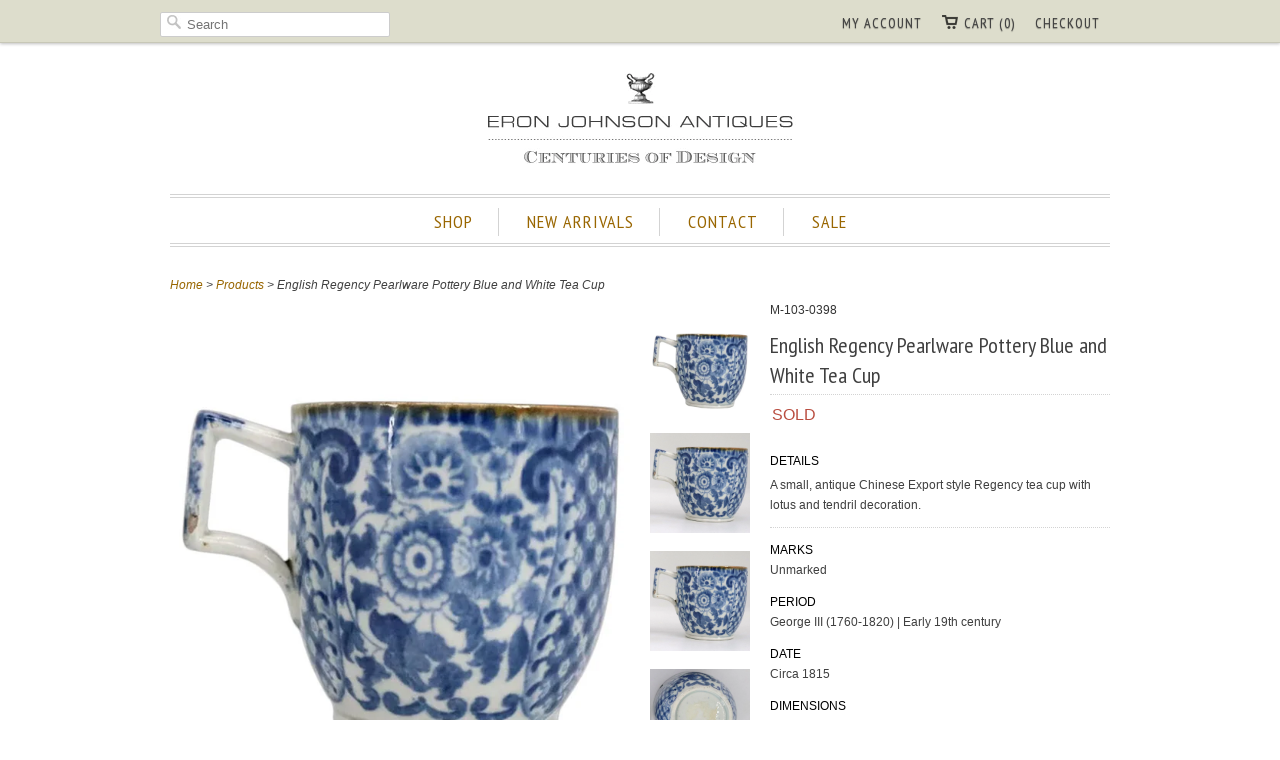

--- FILE ---
content_type: text/html; charset=utf-8
request_url: https://eronjohnsonantiques.com/products/m-103-0398-english-regency-pearlware-pottery-blue-and-white-tea-cup
body_size: 12962
content:
<!doctype html>
<html lang="en">  
  <head>
    <meta charset="utf-8">
    <meta http-equiv="cleartype" content="on">
    <meta name="robots" content="index,follow">
    <meta name="msvalidate.01" content="842531674C50CE3E29E199AC5ED45216" />
    <link rel="canonical" href="https://eronjohnsonantiques.com/products/m-103-0398-english-regency-pearlware-pottery-blue-and-white-tea-cup" />

   
    

    
      <meta property="og:url" content="https://eronjohnsonantiques.com/products/m-103-0398-english-regency-pearlware-pottery-blue-and-white-tea-cup" />
      <meta property="og:title" content="English Regency Pearlware Pottery Blue and White Tea Cup" />
      <meta property="og:description" content="DETAILS
A small, antique Chinese Export style Regency tea cup with lotus and tendril decoration.
MARKS
Unmarked
PERIOD
George III (1760-1820) | Early 19th century
DATE
Circa 1815
DIMENSIONS
Width 3.25 Depth 2.5 Height 2.5 inches" />
      <meta property="og:image" content="//eronjohnsonantiques.com/cdn/shop/products/m-103-0398-1_medium.jpg?v=1594193287" />
    
    
    
      <meta name="author" content="Eron Johnson">
    
<meta name="google-site-verification" content="ZhNYi653JRu0wHBukAfs86d_9smIAwx3OCf1KX8gPJY" />
    <!-- Mobile Specific Metas -->
    <meta name="HandheldFriendly" content="True">
    <meta name="MobileOptimized" content="320">
    <meta name="viewport" content="width=device-width, initial-scale=1, maximum-scale=1"> 


<meta name="msvalidate.01" content="63060E46E52A8799D68A86573B1925C9" />
    <!-- Stylesheets -->
    <link href="//eronjohnsonantiques.com/cdn/shop/t/8/assets/styles.css?v=175710672456808458761767626370" rel="stylesheet" type="text/css" media="all" />

    <!-- Icons -->
    <link rel="shortcut icon" type="image/x-icon" href="//eronjohnsonantiques.com/cdn/shop/t/8/assets/favicon.png?v=115842306151169784981382240947">
    

    <!-- Custom Fonts -->
    <link href='//fonts.googleapis.com/css?family=.|PT+Sans+Narrow:light,normal,bold|PT+Sans+Narrow:light,normal,bold|PT+Sans+Narrow:light,normal,bold|PT+Sans+Narrow:light,normal,bold|' rel='stylesheet' type='text/css'>
    
    
        
    <!-- jQuery and jQuery fallback -->
    <script src="//ajax.googleapis.com/ajax/libs/jquery/1.7.2/jquery.min.js"></script>
    <script>window.jQuery || document.write("<script src='//eronjohnsonantiques.com/cdn/shop/t/8/assets/jquery-1.7.2.min.js?v=13847097825328575601382240952'>\x3C/script>")</script>
    <script src="//eronjohnsonantiques.com/cdn/shop/t/8/assets/app.js?v=42411506526637132111654556894" type="text/javascript"></script>
    <script src="//eronjohnsonantiques.com/cdn/shopifycloud/storefront/assets/themes_support/option_selection-b017cd28.js" type="text/javascript"></script>
    <script>window.performance && window.performance.mark && window.performance.mark('shopify.content_for_header.start');</script><meta name="google-site-verification" content="ZhNYi653JRu0wHBukAfs86d_9smIAwx3OCf1KX8gPJY">
<meta name="facebook-domain-verification" content="5848lm2rms0613dis4e4o9ax68slgb">
<meta id="shopify-digital-wallet" name="shopify-digital-wallet" content="/1924284/digital_wallets/dialog">
<meta name="shopify-checkout-api-token" content="05e35dea9012a15ec5405f421b3bd5d2">
<meta id="in-context-paypal-metadata" data-shop-id="1924284" data-venmo-supported="false" data-environment="production" data-locale="en_US" data-paypal-v4="true" data-currency="USD">
<link rel="alternate" type="application/json+oembed" href="https://eronjohnsonantiques.com/products/m-103-0398-english-regency-pearlware-pottery-blue-and-white-tea-cup.oembed">
<script async="async" src="/checkouts/internal/preloads.js?locale=en-US"></script>
<link rel="preconnect" href="https://shop.app" crossorigin="anonymous">
<script async="async" src="https://shop.app/checkouts/internal/preloads.js?locale=en-US&shop_id=1924284" crossorigin="anonymous"></script>
<script id="apple-pay-shop-capabilities" type="application/json">{"shopId":1924284,"countryCode":"US","currencyCode":"USD","merchantCapabilities":["supports3DS"],"merchantId":"gid:\/\/shopify\/Shop\/1924284","merchantName":"Eron Johnson Antiques","requiredBillingContactFields":["postalAddress","email","phone"],"requiredShippingContactFields":["postalAddress","email","phone"],"shippingType":"shipping","supportedNetworks":["visa","masterCard","amex","discover","elo","jcb"],"total":{"type":"pending","label":"Eron Johnson Antiques","amount":"1.00"},"shopifyPaymentsEnabled":true,"supportsSubscriptions":true}</script>
<script id="shopify-features" type="application/json">{"accessToken":"05e35dea9012a15ec5405f421b3bd5d2","betas":["rich-media-storefront-analytics"],"domain":"eronjohnsonantiques.com","predictiveSearch":true,"shopId":1924284,"locale":"en"}</script>
<script>var Shopify = Shopify || {};
Shopify.shop = "eron-johnson-antiques.myshopify.com";
Shopify.locale = "en";
Shopify.currency = {"active":"USD","rate":"1.0"};
Shopify.country = "US";
Shopify.theme = {"name":"Copy of eron-johnson-antiques-myshopify-com-res...","id":5093016,"schema_name":null,"schema_version":null,"theme_store_id":null,"role":"main"};
Shopify.theme.handle = "null";
Shopify.theme.style = {"id":null,"handle":null};
Shopify.cdnHost = "eronjohnsonantiques.com/cdn";
Shopify.routes = Shopify.routes || {};
Shopify.routes.root = "/";</script>
<script type="module">!function(o){(o.Shopify=o.Shopify||{}).modules=!0}(window);</script>
<script>!function(o){function n(){var o=[];function n(){o.push(Array.prototype.slice.apply(arguments))}return n.q=o,n}var t=o.Shopify=o.Shopify||{};t.loadFeatures=n(),t.autoloadFeatures=n()}(window);</script>
<script>
  window.ShopifyPay = window.ShopifyPay || {};
  window.ShopifyPay.apiHost = "shop.app\/pay";
  window.ShopifyPay.redirectState = null;
</script>
<script id="shop-js-analytics" type="application/json">{"pageType":"product"}</script>
<script defer="defer" async type="module" src="//eronjohnsonantiques.com/cdn/shopifycloud/shop-js/modules/v2/client.init-shop-cart-sync_C5BV16lS.en.esm.js"></script>
<script defer="defer" async type="module" src="//eronjohnsonantiques.com/cdn/shopifycloud/shop-js/modules/v2/chunk.common_CygWptCX.esm.js"></script>
<script type="module">
  await import("//eronjohnsonantiques.com/cdn/shopifycloud/shop-js/modules/v2/client.init-shop-cart-sync_C5BV16lS.en.esm.js");
await import("//eronjohnsonantiques.com/cdn/shopifycloud/shop-js/modules/v2/chunk.common_CygWptCX.esm.js");

  window.Shopify.SignInWithShop?.initShopCartSync?.({"fedCMEnabled":true,"windoidEnabled":true});

</script>
<script>
  window.Shopify = window.Shopify || {};
  if (!window.Shopify.featureAssets) window.Shopify.featureAssets = {};
  window.Shopify.featureAssets['shop-js'] = {"shop-cart-sync":["modules/v2/client.shop-cart-sync_ZFArdW7E.en.esm.js","modules/v2/chunk.common_CygWptCX.esm.js"],"init-fed-cm":["modules/v2/client.init-fed-cm_CmiC4vf6.en.esm.js","modules/v2/chunk.common_CygWptCX.esm.js"],"shop-button":["modules/v2/client.shop-button_tlx5R9nI.en.esm.js","modules/v2/chunk.common_CygWptCX.esm.js"],"shop-cash-offers":["modules/v2/client.shop-cash-offers_DOA2yAJr.en.esm.js","modules/v2/chunk.common_CygWptCX.esm.js","modules/v2/chunk.modal_D71HUcav.esm.js"],"init-windoid":["modules/v2/client.init-windoid_sURxWdc1.en.esm.js","modules/v2/chunk.common_CygWptCX.esm.js"],"shop-toast-manager":["modules/v2/client.shop-toast-manager_ClPi3nE9.en.esm.js","modules/v2/chunk.common_CygWptCX.esm.js"],"init-shop-email-lookup-coordinator":["modules/v2/client.init-shop-email-lookup-coordinator_B8hsDcYM.en.esm.js","modules/v2/chunk.common_CygWptCX.esm.js"],"init-shop-cart-sync":["modules/v2/client.init-shop-cart-sync_C5BV16lS.en.esm.js","modules/v2/chunk.common_CygWptCX.esm.js"],"avatar":["modules/v2/client.avatar_BTnouDA3.en.esm.js"],"pay-button":["modules/v2/client.pay-button_FdsNuTd3.en.esm.js","modules/v2/chunk.common_CygWptCX.esm.js"],"init-customer-accounts":["modules/v2/client.init-customer-accounts_DxDtT_ad.en.esm.js","modules/v2/client.shop-login-button_C5VAVYt1.en.esm.js","modules/v2/chunk.common_CygWptCX.esm.js","modules/v2/chunk.modal_D71HUcav.esm.js"],"init-shop-for-new-customer-accounts":["modules/v2/client.init-shop-for-new-customer-accounts_ChsxoAhi.en.esm.js","modules/v2/client.shop-login-button_C5VAVYt1.en.esm.js","modules/v2/chunk.common_CygWptCX.esm.js","modules/v2/chunk.modal_D71HUcav.esm.js"],"shop-login-button":["modules/v2/client.shop-login-button_C5VAVYt1.en.esm.js","modules/v2/chunk.common_CygWptCX.esm.js","modules/v2/chunk.modal_D71HUcav.esm.js"],"init-customer-accounts-sign-up":["modules/v2/client.init-customer-accounts-sign-up_CPSyQ0Tj.en.esm.js","modules/v2/client.shop-login-button_C5VAVYt1.en.esm.js","modules/v2/chunk.common_CygWptCX.esm.js","modules/v2/chunk.modal_D71HUcav.esm.js"],"shop-follow-button":["modules/v2/client.shop-follow-button_Cva4Ekp9.en.esm.js","modules/v2/chunk.common_CygWptCX.esm.js","modules/v2/chunk.modal_D71HUcav.esm.js"],"checkout-modal":["modules/v2/client.checkout-modal_BPM8l0SH.en.esm.js","modules/v2/chunk.common_CygWptCX.esm.js","modules/v2/chunk.modal_D71HUcav.esm.js"],"lead-capture":["modules/v2/client.lead-capture_Bi8yE_yS.en.esm.js","modules/v2/chunk.common_CygWptCX.esm.js","modules/v2/chunk.modal_D71HUcav.esm.js"],"shop-login":["modules/v2/client.shop-login_D6lNrXab.en.esm.js","modules/v2/chunk.common_CygWptCX.esm.js","modules/v2/chunk.modal_D71HUcav.esm.js"],"payment-terms":["modules/v2/client.payment-terms_CZxnsJam.en.esm.js","modules/v2/chunk.common_CygWptCX.esm.js","modules/v2/chunk.modal_D71HUcav.esm.js"]};
</script>
<script>(function() {
  var isLoaded = false;
  function asyncLoad() {
    if (isLoaded) return;
    isLoaded = true;
    var urls = ["https:\/\/contactform.heroku.com\/scripts\/Eron%20Johnson%20Antiques%20%7C%20Ask%20a%20Question%20\/info\/eronjohnsonantiques.com\/questions\/%23888888\/Right\/contact_form.js?shop=eron-johnson-antiques.myshopify.com"];
    for (var i = 0; i < urls.length; i++) {
      var s = document.createElement('script');
      s.type = 'text/javascript';
      s.async = true;
      s.src = urls[i];
      var x = document.getElementsByTagName('script')[0];
      x.parentNode.insertBefore(s, x);
    }
  };
  if(window.attachEvent) {
    window.attachEvent('onload', asyncLoad);
  } else {
    window.addEventListener('load', asyncLoad, false);
  }
})();</script>
<script id="__st">var __st={"a":1924284,"offset":-25200,"reqid":"c6f7f941-c290-4477-857a-83b7ae0bd751-1768721744","pageurl":"eronjohnsonantiques.com\/products\/m-103-0398-english-regency-pearlware-pottery-blue-and-white-tea-cup","u":"c426df20337e","p":"product","rtyp":"product","rid":4862551130251};</script>
<script>window.ShopifyPaypalV4VisibilityTracking = true;</script>
<script id="captcha-bootstrap">!function(){'use strict';const t='contact',e='account',n='new_comment',o=[[t,t],['blogs',n],['comments',n],[t,'customer']],c=[[e,'customer_login'],[e,'guest_login'],[e,'recover_customer_password'],[e,'create_customer']],r=t=>t.map((([t,e])=>`form[action*='/${t}']:not([data-nocaptcha='true']) input[name='form_type'][value='${e}']`)).join(','),a=t=>()=>t?[...document.querySelectorAll(t)].map((t=>t.form)):[];function s(){const t=[...o],e=r(t);return a(e)}const i='password',u='form_key',d=['recaptcha-v3-token','g-recaptcha-response','h-captcha-response',i],f=()=>{try{return window.sessionStorage}catch{return}},m='__shopify_v',_=t=>t.elements[u];function p(t,e,n=!1){try{const o=window.sessionStorage,c=JSON.parse(o.getItem(e)),{data:r}=function(t){const{data:e,action:n}=t;return t[m]||n?{data:e,action:n}:{data:t,action:n}}(c);for(const[e,n]of Object.entries(r))t.elements[e]&&(t.elements[e].value=n);n&&o.removeItem(e)}catch(o){console.error('form repopulation failed',{error:o})}}const l='form_type',E='cptcha';function T(t){t.dataset[E]=!0}const w=window,h=w.document,L='Shopify',v='ce_forms',y='captcha';let A=!1;((t,e)=>{const n=(g='f06e6c50-85a8-45c8-87d0-21a2b65856fe',I='https://cdn.shopify.com/shopifycloud/storefront-forms-hcaptcha/ce_storefront_forms_captcha_hcaptcha.v1.5.2.iife.js',D={infoText:'Protected by hCaptcha',privacyText:'Privacy',termsText:'Terms'},(t,e,n)=>{const o=w[L][v],c=o.bindForm;if(c)return c(t,g,e,D).then(n);var r;o.q.push([[t,g,e,D],n]),r=I,A||(h.body.append(Object.assign(h.createElement('script'),{id:'captcha-provider',async:!0,src:r})),A=!0)});var g,I,D;w[L]=w[L]||{},w[L][v]=w[L][v]||{},w[L][v].q=[],w[L][y]=w[L][y]||{},w[L][y].protect=function(t,e){n(t,void 0,e),T(t)},Object.freeze(w[L][y]),function(t,e,n,w,h,L){const[v,y,A,g]=function(t,e,n){const i=e?o:[],u=t?c:[],d=[...i,...u],f=r(d),m=r(i),_=r(d.filter((([t,e])=>n.includes(e))));return[a(f),a(m),a(_),s()]}(w,h,L),I=t=>{const e=t.target;return e instanceof HTMLFormElement?e:e&&e.form},D=t=>v().includes(t);t.addEventListener('submit',(t=>{const e=I(t);if(!e)return;const n=D(e)&&!e.dataset.hcaptchaBound&&!e.dataset.recaptchaBound,o=_(e),c=g().includes(e)&&(!o||!o.value);(n||c)&&t.preventDefault(),c&&!n&&(function(t){try{if(!f())return;!function(t){const e=f();if(!e)return;const n=_(t);if(!n)return;const o=n.value;o&&e.removeItem(o)}(t);const e=Array.from(Array(32),(()=>Math.random().toString(36)[2])).join('');!function(t,e){_(t)||t.append(Object.assign(document.createElement('input'),{type:'hidden',name:u})),t.elements[u].value=e}(t,e),function(t,e){const n=f();if(!n)return;const o=[...t.querySelectorAll(`input[type='${i}']`)].map((({name:t})=>t)),c=[...d,...o],r={};for(const[a,s]of new FormData(t).entries())c.includes(a)||(r[a]=s);n.setItem(e,JSON.stringify({[m]:1,action:t.action,data:r}))}(t,e)}catch(e){console.error('failed to persist form',e)}}(e),e.submit())}));const S=(t,e)=>{t&&!t.dataset[E]&&(n(t,e.some((e=>e===t))),T(t))};for(const o of['focusin','change'])t.addEventListener(o,(t=>{const e=I(t);D(e)&&S(e,y())}));const B=e.get('form_key'),M=e.get(l),P=B&&M;t.addEventListener('DOMContentLoaded',(()=>{const t=y();if(P)for(const e of t)e.elements[l].value===M&&p(e,B);[...new Set([...A(),...v().filter((t=>'true'===t.dataset.shopifyCaptcha))])].forEach((e=>S(e,t)))}))}(h,new URLSearchParams(w.location.search),n,t,e,['guest_login'])})(!0,!0)}();</script>
<script integrity="sha256-4kQ18oKyAcykRKYeNunJcIwy7WH5gtpwJnB7kiuLZ1E=" data-source-attribution="shopify.loadfeatures" defer="defer" src="//eronjohnsonantiques.com/cdn/shopifycloud/storefront/assets/storefront/load_feature-a0a9edcb.js" crossorigin="anonymous"></script>
<script crossorigin="anonymous" defer="defer" src="//eronjohnsonantiques.com/cdn/shopifycloud/storefront/assets/shopify_pay/storefront-65b4c6d7.js?v=20250812"></script>
<script data-source-attribution="shopify.dynamic_checkout.dynamic.init">var Shopify=Shopify||{};Shopify.PaymentButton=Shopify.PaymentButton||{isStorefrontPortableWallets:!0,init:function(){window.Shopify.PaymentButton.init=function(){};var t=document.createElement("script");t.src="https://eronjohnsonantiques.com/cdn/shopifycloud/portable-wallets/latest/portable-wallets.en.js",t.type="module",document.head.appendChild(t)}};
</script>
<script data-source-attribution="shopify.dynamic_checkout.buyer_consent">
  function portableWalletsHideBuyerConsent(e){var t=document.getElementById("shopify-buyer-consent"),n=document.getElementById("shopify-subscription-policy-button");t&&n&&(t.classList.add("hidden"),t.setAttribute("aria-hidden","true"),n.removeEventListener("click",e))}function portableWalletsShowBuyerConsent(e){var t=document.getElementById("shopify-buyer-consent"),n=document.getElementById("shopify-subscription-policy-button");t&&n&&(t.classList.remove("hidden"),t.removeAttribute("aria-hidden"),n.addEventListener("click",e))}window.Shopify?.PaymentButton&&(window.Shopify.PaymentButton.hideBuyerConsent=portableWalletsHideBuyerConsent,window.Shopify.PaymentButton.showBuyerConsent=portableWalletsShowBuyerConsent);
</script>
<script data-source-attribution="shopify.dynamic_checkout.cart.bootstrap">document.addEventListener("DOMContentLoaded",(function(){function t(){return document.querySelector("shopify-accelerated-checkout-cart, shopify-accelerated-checkout")}if(t())Shopify.PaymentButton.init();else{new MutationObserver((function(e,n){t()&&(Shopify.PaymentButton.init(),n.disconnect())})).observe(document.body,{childList:!0,subtree:!0})}}));
</script>
<link id="shopify-accelerated-checkout-styles" rel="stylesheet" media="screen" href="https://eronjohnsonantiques.com/cdn/shopifycloud/portable-wallets/latest/accelerated-checkout-backwards-compat.css" crossorigin="anonymous">
<style id="shopify-accelerated-checkout-cart">
        #shopify-buyer-consent {
  margin-top: 1em;
  display: inline-block;
  width: 100%;
}

#shopify-buyer-consent.hidden {
  display: none;
}

#shopify-subscription-policy-button {
  background: none;
  border: none;
  padding: 0;
  text-decoration: underline;
  font-size: inherit;
  cursor: pointer;
}

#shopify-subscription-policy-button::before {
  box-shadow: none;
}

      </style>

<script>window.performance && window.performance.mark && window.performance.mark('shopify.content_for_header.end');</script>
    
    <script type="text/javascript">
        $(".iframe").fancybox({
             'width' : '80%',
             'height' : '80%',
            'autoScale' : false,
            'transitionIn' : 'none',
            'transitionOut' : 'none',
            'type' : 'iframe'
});
    </script>
    <script type="text/javascript">

  var _gaq = _gaq || [];
  _gaq.push(['_setAccount', 'UA-39339278-1']);
  _gaq.push(['_trackPageview']);

  (function() {
    var ga = document.createElement('script'); ga.type = 'text/javascript'; ga.async = true;
    ga.src = ('https:' == document.location.protocol ? 'https://ssl' : 'http://www') + '.google-analytics.com/ga.js';
    var s = document.getElementsByTagName('script')[0]; s.parentNode.insertBefore(ga, s);
  })();

</script>
  
  <meta name="p:domain_verify" content="b38608f1d1bcbeec9f807bb15ba9ffa9"/>






  <link href="https://monorail-edge.shopifysvc.com" rel="dns-prefetch">
<script>(function(){if ("sendBeacon" in navigator && "performance" in window) {try {var session_token_from_headers = performance.getEntriesByType('navigation')[0].serverTiming.find(x => x.name == '_s').description;} catch {var session_token_from_headers = undefined;}var session_cookie_matches = document.cookie.match(/_shopify_s=([^;]*)/);var session_token_from_cookie = session_cookie_matches && session_cookie_matches.length === 2 ? session_cookie_matches[1] : "";var session_token = session_token_from_headers || session_token_from_cookie || "";function handle_abandonment_event(e) {var entries = performance.getEntries().filter(function(entry) {return /monorail-edge.shopifysvc.com/.test(entry.name);});if (!window.abandonment_tracked && entries.length === 0) {window.abandonment_tracked = true;var currentMs = Date.now();var navigation_start = performance.timing.navigationStart;var payload = {shop_id: 1924284,url: window.location.href,navigation_start,duration: currentMs - navigation_start,session_token,page_type: "product"};window.navigator.sendBeacon("https://monorail-edge.shopifysvc.com/v1/produce", JSON.stringify({schema_id: "online_store_buyer_site_abandonment/1.1",payload: payload,metadata: {event_created_at_ms: currentMs,event_sent_at_ms: currentMs}}));}}window.addEventListener('pagehide', handle_abandonment_event);}}());</script>
<script id="web-pixels-manager-setup">(function e(e,d,r,n,o){if(void 0===o&&(o={}),!Boolean(null===(a=null===(i=window.Shopify)||void 0===i?void 0:i.analytics)||void 0===a?void 0:a.replayQueue)){var i,a;window.Shopify=window.Shopify||{};var t=window.Shopify;t.analytics=t.analytics||{};var s=t.analytics;s.replayQueue=[],s.publish=function(e,d,r){return s.replayQueue.push([e,d,r]),!0};try{self.performance.mark("wpm:start")}catch(e){}var l=function(){var e={modern:/Edge?\/(1{2}[4-9]|1[2-9]\d|[2-9]\d{2}|\d{4,})\.\d+(\.\d+|)|Firefox\/(1{2}[4-9]|1[2-9]\d|[2-9]\d{2}|\d{4,})\.\d+(\.\d+|)|Chrom(ium|e)\/(9{2}|\d{3,})\.\d+(\.\d+|)|(Maci|X1{2}).+ Version\/(15\.\d+|(1[6-9]|[2-9]\d|\d{3,})\.\d+)([,.]\d+|)( \(\w+\)|)( Mobile\/\w+|) Safari\/|Chrome.+OPR\/(9{2}|\d{3,})\.\d+\.\d+|(CPU[ +]OS|iPhone[ +]OS|CPU[ +]iPhone|CPU IPhone OS|CPU iPad OS)[ +]+(15[._]\d+|(1[6-9]|[2-9]\d|\d{3,})[._]\d+)([._]\d+|)|Android:?[ /-](13[3-9]|1[4-9]\d|[2-9]\d{2}|\d{4,})(\.\d+|)(\.\d+|)|Android.+Firefox\/(13[5-9]|1[4-9]\d|[2-9]\d{2}|\d{4,})\.\d+(\.\d+|)|Android.+Chrom(ium|e)\/(13[3-9]|1[4-9]\d|[2-9]\d{2}|\d{4,})\.\d+(\.\d+|)|SamsungBrowser\/([2-9]\d|\d{3,})\.\d+/,legacy:/Edge?\/(1[6-9]|[2-9]\d|\d{3,})\.\d+(\.\d+|)|Firefox\/(5[4-9]|[6-9]\d|\d{3,})\.\d+(\.\d+|)|Chrom(ium|e)\/(5[1-9]|[6-9]\d|\d{3,})\.\d+(\.\d+|)([\d.]+$|.*Safari\/(?![\d.]+ Edge\/[\d.]+$))|(Maci|X1{2}).+ Version\/(10\.\d+|(1[1-9]|[2-9]\d|\d{3,})\.\d+)([,.]\d+|)( \(\w+\)|)( Mobile\/\w+|) Safari\/|Chrome.+OPR\/(3[89]|[4-9]\d|\d{3,})\.\d+\.\d+|(CPU[ +]OS|iPhone[ +]OS|CPU[ +]iPhone|CPU IPhone OS|CPU iPad OS)[ +]+(10[._]\d+|(1[1-9]|[2-9]\d|\d{3,})[._]\d+)([._]\d+|)|Android:?[ /-](13[3-9]|1[4-9]\d|[2-9]\d{2}|\d{4,})(\.\d+|)(\.\d+|)|Mobile Safari.+OPR\/([89]\d|\d{3,})\.\d+\.\d+|Android.+Firefox\/(13[5-9]|1[4-9]\d|[2-9]\d{2}|\d{4,})\.\d+(\.\d+|)|Android.+Chrom(ium|e)\/(13[3-9]|1[4-9]\d|[2-9]\d{2}|\d{4,})\.\d+(\.\d+|)|Android.+(UC? ?Browser|UCWEB|U3)[ /]?(15\.([5-9]|\d{2,})|(1[6-9]|[2-9]\d|\d{3,})\.\d+)\.\d+|SamsungBrowser\/(5\.\d+|([6-9]|\d{2,})\.\d+)|Android.+MQ{2}Browser\/(14(\.(9|\d{2,})|)|(1[5-9]|[2-9]\d|\d{3,})(\.\d+|))(\.\d+|)|K[Aa][Ii]OS\/(3\.\d+|([4-9]|\d{2,})\.\d+)(\.\d+|)/},d=e.modern,r=e.legacy,n=navigator.userAgent;return n.match(d)?"modern":n.match(r)?"legacy":"unknown"}(),u="modern"===l?"modern":"legacy",c=(null!=n?n:{modern:"",legacy:""})[u],f=function(e){return[e.baseUrl,"/wpm","/b",e.hashVersion,"modern"===e.buildTarget?"m":"l",".js"].join("")}({baseUrl:d,hashVersion:r,buildTarget:u}),m=function(e){var d=e.version,r=e.bundleTarget,n=e.surface,o=e.pageUrl,i=e.monorailEndpoint;return{emit:function(e){var a=e.status,t=e.errorMsg,s=(new Date).getTime(),l=JSON.stringify({metadata:{event_sent_at_ms:s},events:[{schema_id:"web_pixels_manager_load/3.1",payload:{version:d,bundle_target:r,page_url:o,status:a,surface:n,error_msg:t},metadata:{event_created_at_ms:s}}]});if(!i)return console&&console.warn&&console.warn("[Web Pixels Manager] No Monorail endpoint provided, skipping logging."),!1;try{return self.navigator.sendBeacon.bind(self.navigator)(i,l)}catch(e){}var u=new XMLHttpRequest;try{return u.open("POST",i,!0),u.setRequestHeader("Content-Type","text/plain"),u.send(l),!0}catch(e){return console&&console.warn&&console.warn("[Web Pixels Manager] Got an unhandled error while logging to Monorail."),!1}}}}({version:r,bundleTarget:l,surface:e.surface,pageUrl:self.location.href,monorailEndpoint:e.monorailEndpoint});try{o.browserTarget=l,function(e){var d=e.src,r=e.async,n=void 0===r||r,o=e.onload,i=e.onerror,a=e.sri,t=e.scriptDataAttributes,s=void 0===t?{}:t,l=document.createElement("script"),u=document.querySelector("head"),c=document.querySelector("body");if(l.async=n,l.src=d,a&&(l.integrity=a,l.crossOrigin="anonymous"),s)for(var f in s)if(Object.prototype.hasOwnProperty.call(s,f))try{l.dataset[f]=s[f]}catch(e){}if(o&&l.addEventListener("load",o),i&&l.addEventListener("error",i),u)u.appendChild(l);else{if(!c)throw new Error("Did not find a head or body element to append the script");c.appendChild(l)}}({src:f,async:!0,onload:function(){if(!function(){var e,d;return Boolean(null===(d=null===(e=window.Shopify)||void 0===e?void 0:e.analytics)||void 0===d?void 0:d.initialized)}()){var d=window.webPixelsManager.init(e)||void 0;if(d){var r=window.Shopify.analytics;r.replayQueue.forEach((function(e){var r=e[0],n=e[1],o=e[2];d.publishCustomEvent(r,n,o)})),r.replayQueue=[],r.publish=d.publishCustomEvent,r.visitor=d.visitor,r.initialized=!0}}},onerror:function(){return m.emit({status:"failed",errorMsg:"".concat(f," has failed to load")})},sri:function(e){var d=/^sha384-[A-Za-z0-9+/=]+$/;return"string"==typeof e&&d.test(e)}(c)?c:"",scriptDataAttributes:o}),m.emit({status:"loading"})}catch(e){m.emit({status:"failed",errorMsg:(null==e?void 0:e.message)||"Unknown error"})}}})({shopId: 1924284,storefrontBaseUrl: "https://eronjohnsonantiques.com",extensionsBaseUrl: "https://extensions.shopifycdn.com/cdn/shopifycloud/web-pixels-manager",monorailEndpoint: "https://monorail-edge.shopifysvc.com/unstable/produce_batch",surface: "storefront-renderer",enabledBetaFlags: ["2dca8a86"],webPixelsConfigList: [{"id":"173932699","configuration":"{\"tagID\":\"2612593951340\"}","eventPayloadVersion":"v1","runtimeContext":"STRICT","scriptVersion":"18031546ee651571ed29edbe71a3550b","type":"APP","apiClientId":3009811,"privacyPurposes":["ANALYTICS","MARKETING","SALE_OF_DATA"],"dataSharingAdjustments":{"protectedCustomerApprovalScopes":["read_customer_address","read_customer_email","read_customer_name","read_customer_personal_data","read_customer_phone"]}},{"id":"104431771","eventPayloadVersion":"v1","runtimeContext":"LAX","scriptVersion":"1","type":"CUSTOM","privacyPurposes":["ANALYTICS"],"name":"Google Analytics tag (migrated)"},{"id":"shopify-app-pixel","configuration":"{}","eventPayloadVersion":"v1","runtimeContext":"STRICT","scriptVersion":"0450","apiClientId":"shopify-pixel","type":"APP","privacyPurposes":["ANALYTICS","MARKETING"]},{"id":"shopify-custom-pixel","eventPayloadVersion":"v1","runtimeContext":"LAX","scriptVersion":"0450","apiClientId":"shopify-pixel","type":"CUSTOM","privacyPurposes":["ANALYTICS","MARKETING"]}],isMerchantRequest: false,initData: {"shop":{"name":"Eron Johnson Antiques","paymentSettings":{"currencyCode":"USD"},"myshopifyDomain":"eron-johnson-antiques.myshopify.com","countryCode":"US","storefrontUrl":"https:\/\/eronjohnsonantiques.com"},"customer":null,"cart":null,"checkout":null,"productVariants":[{"price":{"amount":110.0,"currencyCode":"USD"},"product":{"title":"English Regency Pearlware Pottery Blue and White Tea Cup","vendor":"M-103 Andrew Duke or Elizabeth Webster","id":"4862551130251","untranslatedTitle":"English Regency Pearlware Pottery Blue and White Tea Cup","url":"\/products\/m-103-0398-english-regency-pearlware-pottery-blue-and-white-tea-cup","type":"Consignor 55%"},"id":"33607723384971","image":{"src":"\/\/eronjohnsonantiques.com\/cdn\/shop\/products\/m-103-0398-1.jpg?v=1594193287"},"sku":"M-103-0398","title":"Default Title","untranslatedTitle":"Default Title"}],"purchasingCompany":null},},"https://eronjohnsonantiques.com/cdn","fcfee988w5aeb613cpc8e4bc33m6693e112",{"modern":"","legacy":""},{"shopId":"1924284","storefrontBaseUrl":"https:\/\/eronjohnsonantiques.com","extensionBaseUrl":"https:\/\/extensions.shopifycdn.com\/cdn\/shopifycloud\/web-pixels-manager","surface":"storefront-renderer","enabledBetaFlags":"[\"2dca8a86\"]","isMerchantRequest":"false","hashVersion":"fcfee988w5aeb613cpc8e4bc33m6693e112","publish":"custom","events":"[[\"page_viewed\",{}],[\"product_viewed\",{\"productVariant\":{\"price\":{\"amount\":110.0,\"currencyCode\":\"USD\"},\"product\":{\"title\":\"English Regency Pearlware Pottery Blue and White Tea Cup\",\"vendor\":\"M-103 Andrew Duke or Elizabeth Webster\",\"id\":\"4862551130251\",\"untranslatedTitle\":\"English Regency Pearlware Pottery Blue and White Tea Cup\",\"url\":\"\/products\/m-103-0398-english-regency-pearlware-pottery-blue-and-white-tea-cup\",\"type\":\"Consignor 55%\"},\"id\":\"33607723384971\",\"image\":{\"src\":\"\/\/eronjohnsonantiques.com\/cdn\/shop\/products\/m-103-0398-1.jpg?v=1594193287\"},\"sku\":\"M-103-0398\",\"title\":\"Default Title\",\"untranslatedTitle\":\"Default Title\"}}]]"});</script><script>
  window.ShopifyAnalytics = window.ShopifyAnalytics || {};
  window.ShopifyAnalytics.meta = window.ShopifyAnalytics.meta || {};
  window.ShopifyAnalytics.meta.currency = 'USD';
  var meta = {"product":{"id":4862551130251,"gid":"gid:\/\/shopify\/Product\/4862551130251","vendor":"M-103 Andrew Duke or Elizabeth Webster","type":"Consignor 55%","handle":"m-103-0398-english-regency-pearlware-pottery-blue-and-white-tea-cup","variants":[{"id":33607723384971,"price":11000,"name":"English Regency Pearlware Pottery Blue and White Tea Cup","public_title":null,"sku":"M-103-0398"}],"remote":false},"page":{"pageType":"product","resourceType":"product","resourceId":4862551130251,"requestId":"c6f7f941-c290-4477-857a-83b7ae0bd751-1768721744"}};
  for (var attr in meta) {
    window.ShopifyAnalytics.meta[attr] = meta[attr];
  }
</script>
<script class="analytics">
  (function () {
    var customDocumentWrite = function(content) {
      var jquery = null;

      if (window.jQuery) {
        jquery = window.jQuery;
      } else if (window.Checkout && window.Checkout.$) {
        jquery = window.Checkout.$;
      }

      if (jquery) {
        jquery('body').append(content);
      }
    };

    var hasLoggedConversion = function(token) {
      if (token) {
        return document.cookie.indexOf('loggedConversion=' + token) !== -1;
      }
      return false;
    }

    var setCookieIfConversion = function(token) {
      if (token) {
        var twoMonthsFromNow = new Date(Date.now());
        twoMonthsFromNow.setMonth(twoMonthsFromNow.getMonth() + 2);

        document.cookie = 'loggedConversion=' + token + '; expires=' + twoMonthsFromNow;
      }
    }

    var trekkie = window.ShopifyAnalytics.lib = window.trekkie = window.trekkie || [];
    if (trekkie.integrations) {
      return;
    }
    trekkie.methods = [
      'identify',
      'page',
      'ready',
      'track',
      'trackForm',
      'trackLink'
    ];
    trekkie.factory = function(method) {
      return function() {
        var args = Array.prototype.slice.call(arguments);
        args.unshift(method);
        trekkie.push(args);
        return trekkie;
      };
    };
    for (var i = 0; i < trekkie.methods.length; i++) {
      var key = trekkie.methods[i];
      trekkie[key] = trekkie.factory(key);
    }
    trekkie.load = function(config) {
      trekkie.config = config || {};
      trekkie.config.initialDocumentCookie = document.cookie;
      var first = document.getElementsByTagName('script')[0];
      var script = document.createElement('script');
      script.type = 'text/javascript';
      script.onerror = function(e) {
        var scriptFallback = document.createElement('script');
        scriptFallback.type = 'text/javascript';
        scriptFallback.onerror = function(error) {
                var Monorail = {
      produce: function produce(monorailDomain, schemaId, payload) {
        var currentMs = new Date().getTime();
        var event = {
          schema_id: schemaId,
          payload: payload,
          metadata: {
            event_created_at_ms: currentMs,
            event_sent_at_ms: currentMs
          }
        };
        return Monorail.sendRequest("https://" + monorailDomain + "/v1/produce", JSON.stringify(event));
      },
      sendRequest: function sendRequest(endpointUrl, payload) {
        // Try the sendBeacon API
        if (window && window.navigator && typeof window.navigator.sendBeacon === 'function' && typeof window.Blob === 'function' && !Monorail.isIos12()) {
          var blobData = new window.Blob([payload], {
            type: 'text/plain'
          });

          if (window.navigator.sendBeacon(endpointUrl, blobData)) {
            return true;
          } // sendBeacon was not successful

        } // XHR beacon

        var xhr = new XMLHttpRequest();

        try {
          xhr.open('POST', endpointUrl);
          xhr.setRequestHeader('Content-Type', 'text/plain');
          xhr.send(payload);
        } catch (e) {
          console.log(e);
        }

        return false;
      },
      isIos12: function isIos12() {
        return window.navigator.userAgent.lastIndexOf('iPhone; CPU iPhone OS 12_') !== -1 || window.navigator.userAgent.lastIndexOf('iPad; CPU OS 12_') !== -1;
      }
    };
    Monorail.produce('monorail-edge.shopifysvc.com',
      'trekkie_storefront_load_errors/1.1',
      {shop_id: 1924284,
      theme_id: 5093016,
      app_name: "storefront",
      context_url: window.location.href,
      source_url: "//eronjohnsonantiques.com/cdn/s/trekkie.storefront.cd680fe47e6c39ca5d5df5f0a32d569bc48c0f27.min.js"});

        };
        scriptFallback.async = true;
        scriptFallback.src = '//eronjohnsonantiques.com/cdn/s/trekkie.storefront.cd680fe47e6c39ca5d5df5f0a32d569bc48c0f27.min.js';
        first.parentNode.insertBefore(scriptFallback, first);
      };
      script.async = true;
      script.src = '//eronjohnsonantiques.com/cdn/s/trekkie.storefront.cd680fe47e6c39ca5d5df5f0a32d569bc48c0f27.min.js';
      first.parentNode.insertBefore(script, first);
    };
    trekkie.load(
      {"Trekkie":{"appName":"storefront","development":false,"defaultAttributes":{"shopId":1924284,"isMerchantRequest":null,"themeId":5093016,"themeCityHash":"6490955320859357736","contentLanguage":"en","currency":"USD","eventMetadataId":"2f0f9d01-fd90-4a9e-81fb-933a90c9c9e8"},"isServerSideCookieWritingEnabled":true,"monorailRegion":"shop_domain","enabledBetaFlags":["65f19447"]},"Session Attribution":{},"S2S":{"facebookCapiEnabled":false,"source":"trekkie-storefront-renderer","apiClientId":580111}}
    );

    var loaded = false;
    trekkie.ready(function() {
      if (loaded) return;
      loaded = true;

      window.ShopifyAnalytics.lib = window.trekkie;

      var originalDocumentWrite = document.write;
      document.write = customDocumentWrite;
      try { window.ShopifyAnalytics.merchantGoogleAnalytics.call(this); } catch(error) {};
      document.write = originalDocumentWrite;

      window.ShopifyAnalytics.lib.page(null,{"pageType":"product","resourceType":"product","resourceId":4862551130251,"requestId":"c6f7f941-c290-4477-857a-83b7ae0bd751-1768721744","shopifyEmitted":true});

      var match = window.location.pathname.match(/checkouts\/(.+)\/(thank_you|post_purchase)/)
      var token = match? match[1]: undefined;
      if (!hasLoggedConversion(token)) {
        setCookieIfConversion(token);
        window.ShopifyAnalytics.lib.track("Viewed Product",{"currency":"USD","variantId":33607723384971,"productId":4862551130251,"productGid":"gid:\/\/shopify\/Product\/4862551130251","name":"English Regency Pearlware Pottery Blue and White Tea Cup","price":"110.00","sku":"M-103-0398","brand":"M-103 Andrew Duke or Elizabeth Webster","variant":null,"category":"Consignor 55%","nonInteraction":true,"remote":false},undefined,undefined,{"shopifyEmitted":true});
      window.ShopifyAnalytics.lib.track("monorail:\/\/trekkie_storefront_viewed_product\/1.1",{"currency":"USD","variantId":33607723384971,"productId":4862551130251,"productGid":"gid:\/\/shopify\/Product\/4862551130251","name":"English Regency Pearlware Pottery Blue and White Tea Cup","price":"110.00","sku":"M-103-0398","brand":"M-103 Andrew Duke or Elizabeth Webster","variant":null,"category":"Consignor 55%","nonInteraction":true,"remote":false,"referer":"https:\/\/eronjohnsonantiques.com\/products\/m-103-0398-english-regency-pearlware-pottery-blue-and-white-tea-cup"});
      }
    });


        var eventsListenerScript = document.createElement('script');
        eventsListenerScript.async = true;
        eventsListenerScript.src = "//eronjohnsonantiques.com/cdn/shopifycloud/storefront/assets/shop_events_listener-3da45d37.js";
        document.getElementsByTagName('head')[0].appendChild(eventsListenerScript);

})();</script>
  <script>
  if (!window.ga || (window.ga && typeof window.ga !== 'function')) {
    window.ga = function ga() {
      (window.ga.q = window.ga.q || []).push(arguments);
      if (window.Shopify && window.Shopify.analytics && typeof window.Shopify.analytics.publish === 'function') {
        window.Shopify.analytics.publish("ga_stub_called", {}, {sendTo: "google_osp_migration"});
      }
      console.error("Shopify's Google Analytics stub called with:", Array.from(arguments), "\nSee https://help.shopify.com/manual/promoting-marketing/pixels/pixel-migration#google for more information.");
    };
    if (window.Shopify && window.Shopify.analytics && typeof window.Shopify.analytics.publish === 'function') {
      window.Shopify.analytics.publish("ga_stub_initialized", {}, {sendTo: "google_osp_migration"});
    }
  }
</script>
<script
  defer
  src="https://eronjohnsonantiques.com/cdn/shopifycloud/perf-kit/shopify-perf-kit-3.0.4.min.js"
  data-application="storefront-renderer"
  data-shop-id="1924284"
  data-render-region="gcp-us-central1"
  data-page-type="product"
  data-theme-instance-id="5093016"
  data-theme-name=""
  data-theme-version=""
  data-monorail-region="shop_domain"
  data-resource-timing-sampling-rate="10"
  data-shs="true"
  data-shs-beacon="true"
  data-shs-export-with-fetch="true"
  data-shs-logs-sample-rate="1"
  data-shs-beacon-endpoint="https://eronjohnsonantiques.com/api/collect"
></script>
</head>
  <body>
    
     <div class="top_bar">
      <div class="container">
        
          <div class="four columns top_bar_search">          
            <form class="search" action="/search">
              <input type="hidden" name="type" value="product" />
              <input type="text" name="q" class="search_box" placeholder="Search" value="" />
            </form>
          </div>
        
        
        
                
        
        <div class="twelve columns ">
          <ul>
            <li>
              
                <a href="/cart" title="Checkout" class="checkout">Checkout</a>
              
            </li>
            <li>
              <a href="/cart" class="cart" title="Shopping Cart">Cart (0)</a>
            </li>
            
              <li>
                <a href="/account" title="My Account">My Account</a>
              </li>
            
            
            
          </ul>
        </div>
      </div>  
    </div>
  
    
    
    
  <!--
    <div class="top_bar">
      <div class="container">
        <div class="twelve columns ">
          <ul>
            <li>
              
                <a href="/cart" title="Checkout">Checkout</a>
              
            </li>
            <li>
              <a href="/cart" class="cart" title="Shopping Cart">Cart (0)</a>
            </li>
            
              <li>
                <a href="/account" title="My Account">My Account</a>
              </li>
            
            
            
          </ul>
        </div>
      </div>  
    </div>-->
  
    <div class="container content"> 
      <div class="sixteen columns logo">
        <a href="https://eronjohnsonantiques.com">
          
            <img src="//eronjohnsonantiques.com/cdn/shop/t/8/assets/logo.png?v=15201001752178129311382240976" alt="Eron Johnson Antiques" />
          
        </a>
      </div><!--end sixteen columns logo-->
      <div class="sixteen columns clearfix">
        
        <div id="nav"> 
           <ul id="menu">
                    
                      
                        <li><a href="/pages/catalog" title="SHOP" >SHOP</a></li>
                      
                    
                      
                        <li><a href="/collections/new_arrivals" title="NEW ARRIVALS" >NEW ARRIVALS</a></li>
                      
                    
                      
                        <li><a href="/pages/visit-us" title="CONTACT" >CONTACT</a></li>
                      
                    
                      
                        <li><a href="/collections/sale" title="SALE" >SALE</a></li>
                      
                    
                </ul>
          </div>
       </div><!--end nav-->
      
      
                <div class="sixteen columns">
  <div class="clearfix breadcrumb product_breadcrumb">
    <span itemscope itemtype="http://data-vocabulary.org/Breadcrumb"><a href="https://eronjohnsonantiques.com" title="Eron Johnson Antiques" itemprop="url"><span itemprop="title">Home</span></a></span> 
    &#62;
    <span itemscope itemtype="http://data-vocabulary.org/Breadcrumb">
      
        <a href="/collections/all" title="All Products">Products</a>
      
    </span>
    &#62;
    English Regency Pearlware Pottery Blue and White Tea Cup
  </div>
</div>

<div class="sixteen columns" itemscope itemtype="http://data-vocabulary.org/Product" id="product-4862551130251">
	<div class="section product_section clearfix">
	  
  	              
       

       
         

  <div class="eight multiple_product_images columns alpha product_image_col" id="feature_image">
    <a href="//eronjohnsonantiques.com/cdn/shop/products/m-103-0398-1_1024x1024.jpg?v=1594193287" data-index="" title="English Regency Pearlware Pottery Blue and White Tea Cup"><img src="//eronjohnsonantiques.com/cdn/shop/products/m-103-0398-1_grande.jpg?v=1594193287" alt="English Regency Pearlware Pottery Blue and White Tea Cup" itemprop="image" /></a>
  </div>

  <div class="two columns product_image_col thumbnails  ">
    
      <a href="//eronjohnsonantiques.com/cdn/shop/products/m-103-0398-1_1024x1024.jpg?v=1594193287" class="fancybox" rel="group" data-index="0" title="English Regency Pearlware Pottery Blue and White Tea Cup"><img src="//eronjohnsonantiques.com/cdn/shop/products/m-103-0398-1_grande.jpg?v=1594193287" alt="English Regency Pearlware Pottery Blue and White Tea Cup" /></a>
    
      <a href="//eronjohnsonantiques.com/cdn/shop/products/m-103-0398-2_1024x1024.jpg?v=1594193287" class="fancybox" rel="group" data-index="1" title="English Regency Pearlware Pottery Blue and White Tea Cup"><img src="//eronjohnsonantiques.com/cdn/shop/products/m-103-0398-2_grande.jpg?v=1594193287" alt="English Regency Pearlware Pottery Blue and White Tea Cup" /></a>
    
      <a href="//eronjohnsonantiques.com/cdn/shop/products/m-103-0398-4_1024x1024.jpg?v=1594193287" class="fancybox" rel="group" data-index="2" title="English Regency Pearlware Pottery Blue and White Tea Cup"><img src="//eronjohnsonantiques.com/cdn/shop/products/m-103-0398-4_grande.jpg?v=1594193287" alt="English Regency Pearlware Pottery Blue and White Tea Cup" /></a>
    
      <a href="//eronjohnsonantiques.com/cdn/shop/products/m-103-0398-5_1024x1024.jpg?v=1594193287" class="fancybox" rel="group" data-index="3" title="English Regency Pearlware Pottery Blue and White Tea Cup"><img src="//eronjohnsonantiques.com/cdn/shop/products/m-103-0398-5_grande.jpg?v=1594193287" alt="English Regency Pearlware Pottery Blue and White Tea Cup" /></a>
    
      <a href="//eronjohnsonantiques.com/cdn/shop/products/m-103-0398-6_1024x1024.jpg?v=1594193287" class="fancybox" rel="group" data-index="4" title="English Regency Pearlware Pottery Blue and White Tea Cup"><img src="//eronjohnsonantiques.com/cdn/shop/products/m-103-0398-6_grande.jpg?v=1594193287" alt="English Regency Pearlware Pottery Blue and White Tea Cup" /></a>
    
      <a href="//eronjohnsonantiques.com/cdn/shop/products/m-103-0398-7_1024x1024.jpg?v=1594193287" class="fancybox" rel="group" data-index="5" title="English Regency Pearlware Pottery Blue and White Tea Cup"><img src="//eronjohnsonantiques.com/cdn/shop/products/m-103-0398-7_grande.jpg?v=1594193287" alt="English Regency Pearlware Pottery Blue and White Tea Cup" /></a>
    
  </div>
  


       
     
      
 

     <div class="six columns omega">
         <span class="type">M-103-0398</span>
       <h1 class="product_name" itemprop="name">English Regency Pearlware Pottery Blue and White Tea Cup</h1>
       
      
       <p class="modal_price" itemprop="offerDetails" itemscope itemtype="http://data-vocabulary.org/Offer">
         <meta itemprop="currency" content="USD" />
         <meta itemprop="seller" content="Eron Johnson Antiques" />
         <meta itemprop="availability" content="out_of_stock" />
         
         <span class="was_price">
            
          </span>
        
          <span itemprop="price" content="110.00" class="current_price">
            
             <span class="sold">Sold</span> 
            





          </span>
        
       
     
       



<form action="/cart/add" method="post" class="clearfix" id="product-form-4862551130251">
  
    <input type="hidden" name="id" value="33607723384971" />
  
 
  
</form>

<script type="text/javascript">
  // <![CDATA[  
  $(function() {
  
    var selectCallback = function(variant, selector) {
      var $product = $('#product-' + selector.product.id);

      if (variant) {
        var optionValue = variant.options[0];
        var thumbs = $('.thumbnails img');
        $.each(thumbs, function(index, value) {
          if($(value).attr('alt') == optionValue) {
            $(value).parent().click();
            return false;
          }
        });
      }

      if (variant && variant.available == true) {
        if(variant.price < variant.compare_at_price){
          $('.was_price', $product).html(Shopify.formatMoney(variant.compare_at_price, "${{amount}}"))        
        } else {
          $('.was_price', $product).text('')
        } 
        $('.current_price', $product).html(Shopify.formatMoney(variant.price, "${{amount}}"))
        $('#add-to-cart', $product).removeClass('disabled').removeAttr('disabled').val('Add to Cart');
      } else {
        var message = variant ? "Sold Out" : "Out of Stock";    
        $('.was_price', $product).text('')
        $('.current_price', $product).text(message);
        $('#add-to-cart', $product).addClass('disabled').attr('disabled', 'disabled').val(message); 
      }
    };
  
    
  });
  // ]]>
</script>
       
         <div class="description" itemprop="description">
           <div class="details_title">DETAILS</div>
<div class="details">A small, antique Chinese Export style Regency tea cup with lotus and tendril decoration.</div>
<div class="marks_title">MARKS</div>
<div class="marks">Unmarked</div>
<div class="period_title">PERIOD</div>
<div class="period">George III (1760-1820) | Early 19th century</div>
<div class="date_title">DATE</div>
<div class="date">Circa 1815</div>
<div class="dimensions_title">DIMENSIONS</div>
<div class="dimensions">Width 3.25 Depth 2.5 Height 2.5 inches</div>
         </div>
       
     
       <div class="meta">
         
       
         

        
       
        
       </div>

         





       
       
       
    </div>
    
    
    
  </div>
   
</div>


<div class="sixteen columns clearfix">
    <div class="eja-address">
        <img src="//eronjohnsonantiques.com/cdn/shop/t/8/assets/eja-address.png?v=158749478049197700631554822032" alt="address" />
    </div>
</div>
            
    </div> <!-- end container -->
    <div class="footer">
     
      <div class="container">
        <div class="sixteen columns">
            <div class="three columns alpha">
              
              
            <h3>SERVICES</h3>
            <ul>
              
                <li><a href="/pages/trade-registration" title="Designer Registration">Designer Registration</a></li>
              
                <li><a href="/pages/consign-or-buy" title="Sell your Antiques">Sell your Antiques</a></li>
              
                <li><a href="/pages/customer-service" title="Customer Service">Customer Service</a></li>
              
                <li><a href="/pages/estate-sales" title="Estate Sales">Estate Sales</a></li>
              
                <li><a href="/pages/prop-and-event-rentals" title="Prop and Event Rentals">Prop and Event Rentals</a></li>
              
            </ul>
          </div>
          <div class="three columns">
            <h3>HELP</h3>
            <ul>
              
                <li><a href="/pages/visit-us" title="Contact">Contact</a></li>
              
                <li><a href="http://eronjohnsonantiques.com/pages/customer-service#returns-and-exchanges" title="Returns and Exchanges">Returns and Exchanges</a></li>
              
                <li><a href="http://eronjohnsonantiques.com/pages/customer-service#shipping-and-delivery" title="Shipping and Delivery">Shipping and Delivery</a></li>
              
            </ul>
          </div>
          <div class="three columns">
              <h3>COMPANY</h3>
            <ul>
              
                <li><a href="/pages/about" title="About">About</a></li>
              
                <li><a href="/pages/privacy" title="Privacy Policy">Privacy Policy</a></li>
              
            </ul>
            
          </div>

          <div class="five columns omega offset-by-two">
            
              <h3 id="mailing-list">Newsletter</h3>
                  
            
                <form method="post" action="/contact#contact_form" id="contact_form" accept-charset="UTF-8" class="contact-form"><input type="hidden" name="form_type" value="customer" /><input type="hidden" name="utf8" value="✓" />
                   

                   <input type="hidden" id="contact_tags" name="contact[tags]" value="EJA Mailing List"/>
                   <!--<input type="text" id="newsletter-first-name" name="contact[first_name]" placeholder="First Name" />
                   <input type="text" id="newsletter-last-name" name="contact[last_name]" placeholder="Last Name" />-->
                   <input type="email" id="contact_email" name="contact[email]" required pattern="[^ @]*@[^ @]*" placeholder="E-mail address" />
                   <input type='submit' class="submit" value="Sign Up" />
                 </form>

              
            

            
            
             

              

              
              
              
                <a href="http://www.facebook.com/colorado.eronjohnsonantiques" title="Eron Johnson Antiques on Facebook" class="social_link" rel="me">
                  <img src="//eronjohnsonantiques.com/cdn/shop/t/8/assets/facebook.png?v=27172929953164072691382240946" alt="Facebook" />
                </a>              
              
              
              
              
              
              
              
                <a href="https://www.pinterest.com/eronjohnsonantiques" title="Eron Johnson Antiques on Pinterest" class="social_link" rel="me">
                  <img src="//eronjohnsonantiques.com/cdn/shop/t/8/assets/pinterest.png?v=71897523730062098171382240979" alt="Pinterest" />
                </a>              
              
              
              
              
              
                <a href="http://instagram.com/eronjohnsonantiques#" title="Eron Johnson Antiques on Instagram" class="social_link" rel="me">
                  <img src="//eronjohnsonantiques.com/cdn/shop/t/8/assets/instagram.png?v=176767898254087993241382240951" alt="Instagram" />
                </a>              
              
              
              
              
              
              
            
            <br />
              &copy;2000-25 Eron Johnson Antiques 
            
          </div>
        </div>
      </div>
    </div> <!-- end footer -->

    
      <script type="text/javascript">
        (function() {
          var po = document.createElement('script'); po.type = 'text/javascript'; po.async = true;
          po.src = 'https://apis.google.com/js/plusone.js';
          var s = document.getElementsByTagName('script')[0]; s.parentNode.insertBefore(po, s);
        })();
      </script>
      <script>!function(d,s,id){var js,fjs=d.getElementsByTagName(s)[0];if(!d.getElementById(id)){js=d.createElement(s);js.id=id;js.src="//platform.twitter.com/widgets.js";fjs.parentNode.insertBefore(js,fjs);}}(document,"script","twitter-wjs");</script>
    

  <!-- BEEKETINGSCRIPT CODE START --><!-- BEEKETINGSCRIPT CODE END -->


</body>
</html>

--- FILE ---
content_type: text/javascript
request_url: https://eronjohnsonantiques.com/cdn/shop/t/8/assets/app.js?v=42411506526637132111654556894
body_size: 12063
content:
$(function(){$(".flexslider").flexslider({controlNav:!1,animation:"fade",slideshowSpeed:4*1e3}).hover(function(){$(".flex-direction-nav").fadeIn()},function(){$(".flex-direction-nav").fadeOut()}),$(".lightbox").fancybox(),$(window).width()>=959&&($(".thumbnail").hover(function(){$(this).children(".quick_shop").show()},function(){$(this).children(".quick_shop").hide()}),$(".quick_shop").leanModal(),$("#feature_image").zoom({url:$("#feature_image a").attr("href"),icon:!1,callback:function(){$("#feature_image").click(function(){return $.fancybox.open($(".fancybox"),{padding:0,nextEffect:"fade",prevEffect:"fade",index:$(this).find("a").data("index")}),!1}).css("height",$("#feature_image a").children("img").height()+"px")}})),$(".fancybox").fancybox(),$(".thumbnails a").click(function(e){if($(".zoomImg").attr("src",$(this).attr("href")),$(window).width()>=767){if($("#feature_image a").data("index")!=$(this).data("index")){var optionValue=$(this).attr("title");$("#feature_image a").attr("href",$(this).attr("href")).data("index",$(this).data("index")),$("#feature_image a img").attr("src",$(this).children("img").attr("src")),$("select.single-option-selector:contains("+optionValue+")").val(optionValue).trigger("change")}return e.stopPropagation(),!1}}),$("#tag_filter").change(function(){window.location=$("#tag_filter option:selected").val()}),$("#category_filter").change(function(){window.location=$("#category_filter option:selected").val()}),$(".update_subtotal").click(function(){return $("#cart_form").submit(),!1}),$("#cart_form input[type='number']").change(function(){$("#cart_form").submit()});var tabs=$("ul.tabs");tabs.each(function(i){var tab=$(this).find("> li > a");tab.click(function(e){var contentLocation=$(this).attr("href");contentLocation.charAt(0)=="#"&&(e.preventDefault(),tab.removeClass("active"),$(this).addClass("active"),$(contentLocation).show().addClass("active").siblings().hide().removeClass("active"))})}),$(".tweet").tweet({join_text:"auto",username:"",count:4,auto_join_text_default:"",auto_join_text_ed:"",auto_join_text_ing:"",auto_join_text_reply:"",auto_join_text_url:"",loading_text:"Loading tweets...",template:'"{text}" <div class="meta"><span class="label">{tweet_relative_time}</span></div>'})});function remove_item(id){$("#quantity_"+id+" input")[0].value=0,$("#cart_form").submit()}/*! fancyBox v2.0.6 fancyapps.com | fancyapps.com/fancybox/#license */(function(s,l,d,t){var m=d(s),q=d(l),a=d.fancybox=function(){a.open.apply(this,arguments)},u=!1,k=l.createTouch!==t,o=function(a2){return d.type(a2)==="string"},n=function(b,c){return c&&o(b)&&0<b.indexOf("%")&&(b=a.getViewport()[c]/100*parseInt(b,10)),Math.round(b)+"px"};d.extend(a,{version:"2.0.5",defaults:{padding:15,margin:20,width:800,height:600,minWidth:100,minHeight:100,maxWidth:9999,maxHeight:9999,autoSize:!0,autoResize:!k,autoCenter:!k,fitToView:!0,aspectRatio:!1,topRatio:.5,fixed:!1,scrolling:"auto",wrapCSS:"",arrows:!0,closeBtn:!0,closeClick:!1,nextClick:!1,mouseWheel:!0,autoPlay:!1,playSpeed:3e3,preload:3,modal:!1,loop:!0,ajax:{dataType:"html",headers:{"X-fancyBox":!0}},keys:{next:[13,32,34,39,40],prev:[8,33,37,38],close:[27]},tpl:{wrap:'<div class="fancybox-wrap"><div class="fancybox-skin"><div class="fancybox-outer"><div class="fancybox-inner"></div></div></div></div>',image:'<img class="fancybox-image" src="{href}" alt="" />',iframe:'<iframe class="fancybox-iframe" name="fancybox-frame{rnd}" frameborder="0" hspace="0"'+(d.browser.msie?' allowtransparency="true"':"")+"></iframe>",swf:'<object classid="clsid:D27CDB6E-AE6D-11cf-96B8-444553540000" width="100%" height="100%"><param name="wmode" value="transparent" /><param name="allowfullscreen" value="true" /><param name="allowscriptaccess" value="always" /><param name="movie" value="{href}" /><embed src="{href}" type="application/x-shockwave-flash" allowfullscreen="true" allowscriptaccess="always" width="100%" height="100%" wmode="transparent"></embed></object>',error:'<p class="fancybox-error">The requested content cannot be loaded.<br/>Please try again later.</p>',closeBtn:'<div title="Close" class="fancybox-item fancybox-close"></div>',next:'<a title="Next" class="fancybox-nav fancybox-next"><span></span></a>',prev:'<a title="Previous" class="fancybox-nav fancybox-prev"><span></span></a>'},openEffect:"fade",openSpeed:300,openEasing:"swing",openOpacity:!0,openMethod:"zoomIn",closeEffect:"fade",closeSpeed:300,closeEasing:"swing",closeOpacity:!0,closeMethod:"zoomOut",nextEffect:"elastic",nextSpeed:300,nextEasing:"swing",nextMethod:"changeIn",prevEffect:"elastic",prevSpeed:300,prevEasing:"swing",prevMethod:"changeOut",helpers:{overlay:{speedIn:0,speedOut:300,opacity:.8,css:{cursor:"pointer"},closeClick:!0},title:{type:"float"}}},group:{},opts:{},coming:null,current:null,isOpen:!1,isOpened:!1,player:{timer:null,isActive:!1},ajaxLoad:null,imgPreload:null,transitions:{},helpers:{},open:function(b,c){a.close(!0),b&&!d.isArray(b)&&(b=b instanceof d?d(b).get():[b]),a.isActive=!0,a.opts=d.extend(!0,{},a.defaults,c),d.isPlainObject(c)&&c.keys!==t&&(a.opts.keys=c.keys?d.extend({},a.defaults.keys,c.keys):!1),a.group=b,a._start(a.opts.index||0)},cancel:function(){a.coming&&a.trigger("onCancel")===!1||(a.coming=null,a.hideLoading(),a.ajaxLoad&&a.ajaxLoad.abort(),a.ajaxLoad=null,a.imgPreload&&(a.imgPreload.onload=a.imgPreload.onabort=a.imgPreload.onerror=null))},close:function(b){a.cancel(),a.current&&a.trigger("beforeClose")!==!1&&(a.unbindEvents(),!a.isOpen||b&&b[0]===!0?(d(".fancybox-wrap").stop().trigger("onReset").remove(),a._afterZoomOut()):(a.isOpen=a.isOpened=!1,d(".fancybox-item, .fancybox-nav").remove(),a.wrap.stop(!0).removeClass("fancybox-opened"),a.inner.css("overflow","hidden"),a.transitions[a.current.closeMethod]()))},play:function(b){var c=function(){clearTimeout(a.player.timer)},e=function(){c(),a.current&&a.player.isActive&&(a.player.timer=setTimeout(a.next,a.current.playSpeed))},f=function(){c(),d("body").unbind(".player"),a.player.isActive=!1,a.trigger("onPlayEnd")};a.player.isActive||b&&b[0]===!1?f():a.current&&(a.current.loop||a.current.index<a.group.length-1)&&(a.player.isActive=!0,d("body").bind({"afterShow.player onUpdate.player":e,"onCancel.player beforeClose.player":f,"beforeLoad.player":c}),e(),a.trigger("onPlayStart"))},next:function(){a.current&&a.jumpto(a.current.index+1)},prev:function(){a.current&&a.jumpto(a.current.index-1)},jumpto:function(b){a.current&&(b=parseInt(b,10),1<a.group.length&&a.current.loop&&(b>=a.group.length?b=0:0>b&&(b=a.group.length-1)),a.group[b]!==t&&(a.cancel(),a._start(b)))},reposition:function(b,c){var e;a.isOpen&&(e=a._getPosition(c),b&&b.type==="scroll"?(delete e.position,a.wrap.stop(!0,!0).animate(e,200)):a.wrap.css(e))},update:function(b){a.isOpen&&(u||setTimeout(function(){var c=a.current,e=!b||b&&b.type==="orientationchange";u&&(u=!1,c)&&((!b||b.type!=="scroll"||e)&&(c.autoSize&&c.type!=="iframe"&&(a.inner.height("auto"),c.height=a.inner.height()),(c.autoResize||e)&&a._setDimension(),c.canGrow&&c.type!=="iframe"&&a.inner.height("auto")),(c.autoCenter||e)&&a.reposition(b),a.trigger("onUpdate"))},200),u=!0)},toggle:function(){a.isOpen&&(a.current.fitToView=!a.current.fitToView,a.update())},hideLoading:function(){q.unbind("keypress.fb"),d("#fancybox-loading").remove()},showLoading:function(){a.hideLoading(),q.bind("keypress.fb",function(b){b.keyCode===27&&(b.preventDefault(),a.cancel())}),d('<div id="fancybox-loading"><div></div></div>').click(a.cancel).appendTo("body")},getViewport:function(){return{x:m.scrollLeft(),y:m.scrollTop(),w:k&&s.innerWidth?s.innerWidth:m.width(),h:k&&s.innerHeight?s.innerHeight:m.height()}},unbindEvents:function(){a.wrap&&a.wrap.unbind(".fb"),q.unbind(".fb"),m.unbind(".fb")},bindEvents:function(){var b=a.current,c=b.keys;b&&(m.bind("resize.fb orientationchange.fb"+(b.autoCenter&&!b.fixed?" scroll.fb":""),a.update),c&&q.bind("keydown.fb",function(b2){var f;f=b2.target||b2.srcElement,!b2.ctrlKey&&!b2.altKey&&!b2.shiftKey&&!b2.metaKey&&(!f||!f.type&&!d(f).is("[contenteditable]"))&&(f=b2.keyCode,-1<d.inArray(f,c.close)?(a.close(),b2.preventDefault()):-1<d.inArray(f,c.next)?(a.next(),b2.preventDefault()):-1<d.inArray(f,c.prev)&&(a.prev(),b2.preventDefault()))}),d.fn.mousewheel&&b.mouseWheel&&1<a.group.length&&a.wrap.bind("mousewheel.fb",function(b2,c2){var d2=b2.target||null;c2!==0&&(!d2||d2.clientHeight===0||d2.scrollHeight===d2.clientHeight&&d2.scrollWidth===d2.clientWidth)&&(b2.preventDefault(),a[0<c2?"prev":"next"]())}))},trigger:function(b,c){var e,f=c||a[-1<d.inArray(b,["onCancel","beforeLoad","afterLoad"])?"coming":"current"];if(f){if(d.isFunction(f[b])&&(e=f[b].apply(f,Array.prototype.slice.call(arguments,1))),e===!1)return!1;f.helpers&&d.each(f.helpers,function(c2,e2){e2&&d.isPlainObject(a.helpers[c2])&&d.isFunction(a.helpers[c2][b])&&a.helpers[c2][b](e2,f)}),d.event.trigger(b+".fb")}},isImage:function(a2){return o(a2)&&a2.match(/\.(jpe?g|gif|png|bmp)((\?|#).*)?$/i)},isSWF:function(a2){return o(a2)&&a2.match(/\.(swf)((\?|#).*)?$/i)},_start:function(b){var c={},e=a.group[b]||null,f,g,i;if(e&&(e.nodeType||e instanceof d)&&(f=!0,d.metadata&&(c=d(e).metadata())),c=d.extend(!0,{},a.opts,{index:b,element:e},d.isPlainObject(e)?e:c),d.each(["href","title","content","type"],function(b2,g2){c[g2]=a.opts[g2]||f&&d(e).attr(g2)||c[g2]||null}),typeof c.margin=="number"&&(c.margin=[c.margin,c.margin,c.margin,c.margin]),c.modal&&d.extend(!0,c,{closeBtn:!1,closeClick:!1,nextClick:!1,arrows:!1,mouseWheel:!1,keys:null,helpers:{overlay:{css:{cursor:"auto"},closeClick:!1}}}),a.coming=c,a.trigger("beforeLoad")===!1)a.coming=null;else switch(g=c.type,b=c.href||e,g||(f&&(g=d(e).data("fancybox-type"),g||(g=(g=e.className.match(/fancybox\.(\w+)/))?g[1]:null)),!g&&o(b)&&(a.isImage(b)?g="image":a.isSWF(b)?g="swf":b.match(/^#/)&&(g="inline")),g||(g=f?"inline":"html"),c.type=g),g==="inline"||g==="html"?(c.content||(c.content=g==="inline"?d(o(b)?b.replace(/.*(?=#[^\s]+$)/,""):b):e),(!c.content||!c.content.length)&&(g=null)):b||(g=null),g==="ajax"&&o(b)&&(i=b.split(/\s+/,2),b=i.shift(),c.selector=i.shift()),c.href=b,c.group=a.group,c.isDom=f,g){case"image":a._loadImage();break;case"ajax":a._loadAjax();break;case"inline":case"iframe":case"swf":case"html":a._afterLoad();break;default:a._error("type")}},_error:function(b){a.hideLoading(),d.extend(a.coming,{type:"html",autoSize:!0,minWidth:0,minHeight:0,padding:15,hasError:b,content:a.coming.tpl.error}),a._afterLoad()},_loadImage:function(){var b=a.imgPreload=new Image;b.onload=function(){this.onload=this.onerror=null,a.coming.width=this.width,a.coming.height=this.height,a._afterLoad()},b.onerror=function(){this.onload=this.onerror=null,a._error("image")},b.src=a.coming.href,(b.complete===t||!b.complete)&&a.showLoading()},_loadAjax:function(){a.showLoading(),a.ajaxLoad=d.ajax(d.extend({},a.coming.ajax,{url:a.coming.href,error:function(b,c){a.coming&&c!=="abort"?a._error("ajax",b):a.hideLoading()},success:function(b,c){c==="success"&&(a.coming.content=b,a._afterLoad())}}))},_preloadImages:function(){var b=a.group,c=a.current,e=b.length,f,g,i,h=Math.min(c.preload,e-1);if(c.preload&&!(2>b.length))for(i=1;i<=h;i+=1)f=b[(c.index+i)%e],g=f.href||d(f).attr("href")||f,(f.type==="image"||a.isImage(g))&&(new Image().src=g)},_afterLoad:function(){a.hideLoading(),!a.coming||a.trigger("afterLoad",a.current)===!1?a.coming=!1:(a.isOpened?(d(".fancybox-item, .fancybox-nav").remove(),a.wrap.stop(!0).removeClass("fancybox-opened"),a.inner.css("overflow","hidden"),a.transitions[a.current.prevMethod]()):(d(".fancybox-wrap").stop().trigger("onReset").remove(),a.trigger("afterClose")),a.unbindEvents(),a.isOpen=!1,a.current=a.coming,a.wrap=d(a.current.tpl.wrap).addClass("fancybox-"+(k?"mobile":"desktop")+" fancybox-type-"+a.current.type+" fancybox-tmp "+a.current.wrapCSS).appendTo("body"),a.skin=d(".fancybox-skin",a.wrap).css("padding",n(a.current.padding)),a.outer=d(".fancybox-outer",a.wrap),a.inner=d(".fancybox-inner",a.wrap),a._setContent())},_setContent:function(){var b=a.current,c=b.content,e=b.type,f=b.minWidth,g=b.minHeight,i=b.maxWidth,h=b.maxHeight;switch(e){case"inline":case"ajax":case"html":b.selector?c=d("<div>").html(c).find(b.selector):c instanceof d&&(c.parent().hasClass("fancybox-inner")&&c.parents(".fancybox-wrap").unbind("onReset"),c=c.show().detach(),d(a.wrap).bind("onReset",function(){c.appendTo("body").hide()})),b.autoSize&&(f=d('<div class="fancybox-wrap '+a.current.wrapCSS+' fancybox-tmp"></div>').appendTo("body").css({minWidth:n(f,"w"),minHeight:n(g,"h"),maxWidth:n(i,"w"),maxHeight:n(h,"h")}).append(c),b.width=f.width(),b.height=f.height(),f.width(a.current.width),f.height()>b.height&&(f.width(b.width+1),b.width=f.width(),b.height=f.height()),c=f.contents().detach(),f.remove());break;case"image":c=b.tpl.image.replace("{href}",b.href),b.aspectRatio=!0;break;case"swf":c=b.tpl.swf.replace(/\{width\}/g,b.width).replace(/\{height\}/g,b.height).replace(/\{href\}/g,b.href);break;case"iframe":c=d(b.tpl.iframe.replace("{rnd}",new Date().getTime())).attr("scrolling",b.scrolling).attr("src",b.href),b.scrolling=k?"scroll":"auto"}(e==="image"||e==="swf")&&(b.autoSize=!1,b.scrolling="visible"),e==="iframe"&&b.autoSize?(a.showLoading(),a._setDimension(),a.inner.css("overflow",b.scrolling),c.bind({onCancel:function(){d(this).unbind(),a._afterZoomOut()},load:function(){a.hideLoading();try{this.contentWindow.document.location&&(a.current.height=d(this).contents().find("body").height())}catch(b2){a.current.autoSize=!1}a[a.isOpen?"_afterZoomIn":"_beforeShow"]()}}).appendTo(a.inner)):(a.inner.append(c),a._beforeShow())},_beforeShow:function(){a.coming=null,a.trigger("beforeShow"),a._setDimension(),a.wrap.hide().removeClass("fancybox-tmp"),a.bindEvents(),a._preloadImages(),a.transitions[a.isOpened?a.current.nextMethod:a.current.openMethod]()},_setDimension:function(){var b=a.wrap,c=a.inner,e=a.current,f=a.getViewport(),g=e.margin,i=2*e.padding,h=e.width,j=e.height,r=e.maxWidth+i,k2=e.maxHeight+i,l2=e.minWidth+i,m2=e.minHeight+i,p;if(f.w-=g[1]+g[3],f.h-=g[0]+g[2],o(h)&&0<h.indexOf("%")&&(h=(f.w-i)*parseFloat(h)/100),o(j)&&0<j.indexOf("%")&&(j=(f.h-i)*parseFloat(j)/100),g=h/j,h+=i,j+=i,e.fitToView&&(r=Math.min(f.w,r),k2=Math.min(f.h,k2)),e.aspectRatio?(h>r&&(h=r,j=(h-i)/g+i),j>k2&&(j=k2,h=(j-i)*g+i),h<l2&&(h=l2,j=(h-i)/g+i),j<m2&&(j=m2,h=(j-i)*g+i)):(h=Math.max(l2,Math.min(h,r)),j=Math.max(m2,Math.min(j,k2))),h=Math.round(h),j=Math.round(j),d(b.add(c)).width("auto").height("auto"),c.width(h-i).height(j-i),b.width(h),p=b.height(),h>r||p>k2)for(;(h>r||p>k2)&&h>l2&&p>m2;)j-=10,e.aspectRatio?(h=Math.round((j-i)*g+i),h<l2&&(h=l2,j=(h-i)/g+i)):h-=10,c.width(h-i).height(j-i),b.width(h),p=b.height();e.dim={width:n(h),height:n(p)},e.canGrow=e.autoSize&&j>m2&&j<k2,e.canShrink=!1,e.canExpand=!1,h-i<e.width||j-i<e.height?e.canExpand=!0:(h>f.w||p>f.h)&&h>l2&&j>m2&&(e.canShrink=!0),a.innerSpace=p-i-c.height()},_getPosition:function(b){var c=a.current,e=a.getViewport(),f=c.margin,d2=a.wrap.width()+f[1]+f[3],i=a.wrap.height()+f[0]+f[2],h={position:"absolute",top:f[0]+e.y,left:f[3]+e.x};return c.autoCenter&&c.fixed&&!b&&i<=e.h&&d2<=e.w&&(h={position:"fixed",top:f[0],left:f[3]}),h.top=n(Math.max(h.top,h.top+(e.h-i)*c.topRatio)),h.left=n(Math.max(h.left,h.left+.5*(e.w-d2))),h},_afterZoomIn:function(){var b=a.current,c=b?b.scrolling:"no";b&&(a.isOpen=a.isOpened=!0,a.wrap.addClass("fancybox-opened"),a.inner.css("overflow",c==="yes"?"scroll":c==="no"?"hidden":c),a.trigger("afterShow"),a.update(),(b.closeClick||b.nextClick)&&a.inner.css("cursor","pointer").bind("click.fb",function(c2){!d(c2.target).is("a")&&!d(c2.target).parent().is("a")&&a[b.closeClick?"close":"next"]()}),b.closeBtn&&d(b.tpl.closeBtn).appendTo(a.skin).bind("click.fb",a.close),b.arrows&&1<a.group.length&&((b.loop||0<b.index)&&d(b.tpl.prev).appendTo(a.outer).bind("click.fb",a.prev),(b.loop||b.index<a.group.length-1)&&d(b.tpl.next).appendTo(a.outer).bind("click.fb",a.next)),a.opts.autoPlay&&!a.player.isActive)&&(a.opts.autoPlay=!1,a.play())},_afterZoomOut:function(){var b=a.current;a.wrap.trigger("onReset").remove(),d.extend(a,{group:{},opts:{},current:null,isActive:!1,isOpened:!1,isOpen:!1,wrap:null,skin:null,outer:null,inner:null}),a.trigger("afterClose",b)}}),a.transitions={getOrigPosition:function(){var b=a.current,c=b.element,e=b.padding,f=d(b.orig),g={},i=50,h=50;return!f.length&&b.isDom&&d(c).is(":visible")&&(f=d(c).find("img:first"),f.length||(f=d(c))),f.length?(g=f.offset(),f.is("img")&&(i=f.outerWidth(),h=f.outerHeight())):(b=a.getViewport(),g.top=b.y+.5*(b.h-h),g.left=b.x+.5*(b.w-i)),g={top:n(g.top-e),left:n(g.left-e),width:n(i+2*e),height:n(h+2*e)}},step:function(b,c){var e=c.prop,d2,g;(e==="width"||e==="height")&&(d2=Math.ceil(b-2*a.current.padding),e==="height"&&(g=(b-c.start)/(c.end-c.start),c.start>c.end&&(g=1-g),d2-=a.innerSpace*g),a.inner[e](d2))},zoomIn:function(){var b=a.wrap,c=a.current,e=c.openEffect,f=e==="elastic",g=d.extend({},c.dim,a._getPosition(f)),i=d.extend({opacity:1},g);delete i.position,f?(g=this.getOrigPosition(),c.openOpacity&&(g.opacity=0),a.outer.add(a.inner).width("auto").height("auto")):e==="fade"&&(g.opacity=0),b.css(g).show().animate(i,{duration:e==="none"?0:c.openSpeed,easing:c.openEasing,step:f?this.step:null,complete:a._afterZoomIn})},zoomOut:function(){var b=a.wrap,c=a.current,d2=c.openEffect,f=d2==="elastic",g={opacity:0};f&&(b.css("position")==="fixed"&&b.css(a._getPosition(!0)),g=this.getOrigPosition(),c.closeOpacity&&(g.opacity=0)),b.animate(g,{duration:d2==="none"?0:c.closeSpeed,easing:c.closeEasing,step:f?this.step:null,complete:a._afterZoomOut})},changeIn:function(){var b=a.wrap,c=a.current,d2=c.nextEffect,f=d2==="elastic",g=a._getPosition(f),i={opacity:1};g.opacity=0,f&&(g.top=n(parseInt(g.top,10)-200),i.top="+=200px"),b.css(g).show().animate(i,{duration:d2==="none"?0:c.nextSpeed,easing:c.nextEasing,complete:a._afterZoomIn})},changeOut:function(){var b=a.wrap,c=a.current,e=c.prevEffect,f={opacity:0};b.removeClass("fancybox-opened"),e==="elastic"&&(f.top="+=200px"),b.animate(f,{duration:e==="none"?0:c.prevSpeed,easing:c.prevEasing,complete:function(){d(this).trigger("onReset").remove()}})}},a.helpers.overlay={overlay:null,update:function(){var a2,c;this.overlay.width("100%").height("100%"),d.browser.msie||k?(a2=Math.max(l.documentElement.scrollWidth,l.body.scrollWidth),c=Math.max(l.documentElement.offsetWidth,l.body.offsetWidth),a2=a2<c?m.width():a2):a2=q.width(),this.overlay.width(a2).height(q.height())},beforeShow:function(b){this.overlay||(b=d.extend(!0,{},a.defaults.helpers.overlay,b),this.overlay=d('<div id="fancybox-overlay"></div>').css(b.css).appendTo("body"),b.closeClick&&this.overlay.bind("click.fb",a.close),a.current.fixed&&!k?this.overlay.addClass("overlay-fixed"):(this.update(),this.onUpdate=function(){this.update()}),this.overlay.fadeTo(b.speedIn,b.opacity))},afterClose:function(a2){this.overlay&&this.overlay.fadeOut(a2.speedOut||0,function(){d(this).remove()}),this.overlay=null}},a.helpers.title={beforeShow:function(b){var c;(c=a.current.title)&&(c=d('<div class="fancybox-title fancybox-title-'+b.type+'-wrap">'+c+"</div>").appendTo("body"),b.type==="float"&&(c.width(c.width()),c.wrapInner('<span class="child"></span>'),a.current.margin[2]+=Math.abs(parseInt(c.css("margin-bottom"),10))),c.appendTo(b.type==="over"?a.inner:b.type==="outside"?a.wrap:a.skin))}},d.fn.fancybox=function(b){var c=d(this),e=this.selector||"",f,g=function(g2){var h=this,j=f,k2;!g2.ctrlKey&&!g2.altKey&&!g2.shiftKey&&!g2.metaKey&&!d(h).is(".fancybox-wrap")&&(g2.preventDefault(),g2=b.groupAttr||"data-fancybox-group",k2=d(h).attr(g2),k2||(g2="rel",k2=h[g2]),k2&&k2!==""&&k2!=="nofollow"&&(h=e.length?d(e):c,h=h.filter("["+g2+'="'+k2+'"]'),j=h.index(this)),b.index=j,a.open(h,b))},b=b||{};return f=b.index||0,e?q.undelegate(e,"click.fb-start").delegate(e,"click.fb-start",g):c.unbind("click.fb-start").bind("click.fb-start",g),this},d(l).ready(function(){a.defaults.fixed=d.support.fixedPosition||!(d.browser.msie&&6>=d.browser.version)&&!k})})(window,document,jQuery),function($2){$2.fn.extend({leanModal:function(_1){var _2={top:100,overlay:.6};return _1=$2.extend(_2,_1),this.each(function(){var o=_1;$2(this).click(function(e){var _3=$2("<div id='lean_overlay'></div>"),_4=$2(this).data("rel");$2("body").append(_3),$2("#lean_overlay, .fancybox-close").click(function(){_5(_4)});var _6=$2(_4).outerHeight(),_7=$2(_4).outerWidth();$2("#lean_overlay").css({display:"block",opacity:0}),$2("#lean_overlay").fadeTo(200,o.overlay),$2(_4).hasClass("modal_product")?$2(_4).css({position:"fixed"}):$2(_4).css({position:"fixed"}),$2(_4).css({display:"block",opacity:0,"z-index":11e3,left:"50%","margin-left":-(_7/2)+"px",top:o.top+"px"}),$2(_4).fadeTo(200,1),e.preventDefault()})});function _5(_8){$2("#lean_overlay").fadeOut(200).remove(),$2(_8).css({display:"none"})}}})}(jQuery),function(a){a.flexslider=function(c,b){var d=c;d.init=function(){if(d.vars=a.extend({},a.flexslider.defaults,b),d.data("flexslider",!0),d.container=a(".slides",d),d.slides=a(".slides > li",d),d.count=d.slides.length,d.animating=!1,d.currentSlide=d.vars.slideToStart,d.animatingTo=d.currentSlide,d.atEnd=d.currentSlide==0,d.eventType="ontouchstart"in document.documentElement?"touchstart":"click",d.cloneCount=0,d.cloneOffset=0,d.manualPause=!1,d.vertical=d.vars.slideDirection=="vertical",d.prop=d.vertical?"top":"marginLeft",d.args={},d.transitions="webkitTransition"in document.body.style,d.transitions&&(d.prop="-webkit-transform"),d.vars.controlsContainer!=""&&(d.controlsContainer=a(d.vars.controlsContainer).eq(a(".slides").index(d.container)),d.containerExists=d.controlsContainer.length>0),d.vars.manualControls!=""&&(d.manualControls=a(d.vars.manualControls,d.containerExists?d.controlsContainer:d),d.manualExists=d.manualControls.length>0),d.vars.randomize&&(d.slides.sort(function(){return Math.round(Math.random())-.5}),d.container.empty().append(d.slides)),d.vars.animation.toLowerCase()=="slide"){d.transitions&&d.setTransition(0),d.css({overflow:"hidden"}),d.vars.animationLoop&&(d.cloneCount=2,d.cloneOffset=1,d.container.append(d.slides.filter(":first").clone().addClass("clone")).prepend(d.slides.filter(":last").clone().addClass("clone"))),d.newSlides=a(".slides > li",d);var m=-1*(d.currentSlide+d.cloneOffset);d.vertical?(d.newSlides.css({display:"block",width:"100%",float:"left"}),d.container.height((d.count+d.cloneCount)*200+"%").css("position","absolute").width("100%"),setTimeout(function(){d.css({position:"relative"}).height(d.slides.filter(":first").height()),d.args[d.prop]=d.transitions?"translate3d(0,"+m*d.height()+"px,0)":m*d.height()+"px",d.container.css(d.args)},100)):(d.args[d.prop]=d.transitions?"translate3d("+m*d.width()+"px,0,0)":m*d.width()+"px",d.container.width((d.count+d.cloneCount)*200+"%").css(d.args),setTimeout(function(){d.newSlides.width(d.width()).css({float:"left",display:"block"})},100))}else d.transitions=!1,d.slides.css({width:"100%",float:"left",marginRight:"-100%"}).eq(d.currentSlide).fadeIn(d.vars.animationDuration);if(d.vars.controlNav){if(d.manualExists)d.controlNav=d.manualControls;else{for(var e=a('<ol class="flex-control-nav"></ol>'),s=1,t=0;t<d.count;t++)e.append("<li><a>"+s+"</a></li>"),s++;d.containerExists?(a(d.controlsContainer).append(e),d.controlNav=a(".flex-control-nav li a",d.controlsContainer)):(d.append(e),d.controlNav=a(".flex-control-nav li a",d))}d.controlNav.eq(d.currentSlide).addClass("active"),d.controlNav.bind(d.eventType,function(i){i.preventDefault(),a(this).hasClass("active")||(d.controlNav.index(a(this))>d.currentSlide?d.direction="next":d.direction="prev",d.flexAnimate(d.controlNav.index(a(this)),d.vars.pauseOnAction))})}if(d.vars.directionNav){var v=a('<ul class="flex-direction-nav"><li><a class="prev" href="#">'+d.vars.prevText+'</a></li><li><a class="next" href="#">'+d.vars.nextText+"</a></li></ul>");d.containerExists?(a(d.controlsContainer).append(v),d.directionNav=a(".flex-direction-nav li a",d.controlsContainer)):(d.append(v),d.directionNav=a(".flex-direction-nav li a",d)),d.vars.animationLoop||(d.currentSlide==0?d.directionNav.filter(".prev").addClass("disabled"):d.currentSlide==d.count-1&&d.directionNav.filter(".next").addClass("disabled")),d.directionNav.bind(d.eventType,function(i){i.preventDefault();var j=a(this).hasClass("next")?d.getTarget("next"):d.getTarget("prev");d.canAdvance(j)&&d.flexAnimate(j,d.vars.pauseOnAction)})}if(d.vars.keyboardNav&&a("ul.slides").length==1){var h2=function(i){if(!d.animating){if(i.keyCode!=39&&i.keyCode!=37)return;if(i.keyCode==39)var j=d.getTarget("next");else if(i.keyCode==37)var j=d.getTarget("prev");d.canAdvance(j)&&d.flexAnimate(j,d.vars.pauseOnAction)}},h=h2;a(document).bind("keyup",h2)}if(d.vars.mousewheel&&(d.mousewheelEvent=/Firefox/i.test(navigator.userAgent)?"DOMMouseScroll":"mousewheel",d.bind(d.mousewheelEvent,function(y){y.preventDefault(),y=y||window.event;var i=y.detail?y.detail*-1:y.wheelDelta/40,j=i<0?d.getTarget("next"):d.getTarget("prev");d.canAdvance(j)&&d.flexAnimate(j,d.vars.pauseOnAction)})),d.vars.slideshow&&(d.vars.pauseOnHover&&d.vars.slideshow&&d.hover(function(){d.pause()},function(){d.manualPause||d.resume()}),d.animatedSlides=setInterval(d.animateSlides,d.vars.slideshowSpeed)),d.vars.pausePlay){var q=a('<div class="flex-pauseplay"><span></span></div>');d.containerExists?(d.controlsContainer.append(q),d.pausePlay=a(".flex-pauseplay span",d.controlsContainer)):(d.append(q),d.pausePlay=a(".flex-pauseplay span",d));var n=d.vars.slideshow?"pause":"play";d.pausePlay.addClass(n).text(n=="pause"?d.vars.pauseText:d.vars.playText),d.pausePlay.bind(d.eventType,function(i){i.preventDefault(),a(this).hasClass("pause")?(d.pause(),d.manualPause=!0):(d.resume(),d.manualPause=!1)})}if("ontouchstart"in document.documentElement){var g2=function(i){d.animating?i.preventDefault():i.touches.length==1&&(d.pause(),r=d.vertical?d.height():d.width(),x=Number(new Date),l=d.vertical?(d.currentSlide+d.cloneOffset)*d.height():(d.currentSlide+d.cloneOffset)*d.width(),w=d.vertical?i.touches[0].pageY:i.touches[0].pageX,u=d.vertical?i.touches[0].pageX:i.touches[0].pageY,d.setTransition(0),this.addEventListener("touchmove",k2,!1),this.addEventListener("touchend",f2,!1))},k2=function(i){o=d.vertical?w-i.touches[0].pageY:w-i.touches[0].pageX,p=d.vertical?Math.abs(o)<Math.abs(i.touches[0].pageX-u):Math.abs(o)<Math.abs(i.touches[0].pageY-u),p||(i.preventDefault(),d.vars.animation=="slide"&&d.transitions&&(d.vars.animationLoop||(o=o/(d.currentSlide==0&&o<0||d.currentSlide==d.count-1&&o>0?Math.abs(o)/r+2:1)),d.args[d.prop]=d.vertical?"translate3d(0,"+(-l-o)+"px,0)":"translate3d("+(-l-o)+"px,0,0)",d.container.css(d.args)))},f2=function(j){if(d.animating=!1,d.animatingTo==d.currentSlide&&!p&&o!=null){var i=o>0?d.getTarget("next"):d.getTarget("prev");d.canAdvance(i)&&Number(new Date)-x<550&&Math.abs(o)>20||Math.abs(o)>r/2?d.flexAnimate(i,d.vars.pauseOnAction):d.flexAnimate(d.currentSlide,d.vars.pauseOnAction)}this.removeEventListener("touchmove",k2,!1),this.removeEventListener("touchend",f2,!1),w=null,u=null,o=null,l=null},g=g2,k=k2,f=f2,w,u,l,r,o,x,p=!1;d.each(function(){"ontouchstart"in document.documentElement&&this.addEventListener("touchstart",g2,!1)})}d.vars.animation.toLowerCase()=="slide"&&a(window).resize(function(){d.animating||(d.vertical?(d.height(d.slides.filter(":first").height()),d.args[d.prop]=-1*(d.currentSlide+d.cloneOffset)*d.slides.filter(":first").height()+"px",d.transitions&&(d.setTransition(0),d.args[d.prop]=d.vertical?"translate3d(0,"+d.args[d.prop]+",0)":"translate3d("+d.args[d.prop]+",0,0)"),d.container.css(d.args)):(d.newSlides.width(d.width()),d.args[d.prop]=-1*(d.currentSlide+d.cloneOffset)*d.width()+"px",d.transitions&&(d.setTransition(0),d.args[d.prop]=d.vertical?"translate3d(0,"+d.args[d.prop]+",0)":"translate3d("+d.args[d.prop]+",0,0)"),d.container.css(d.args)))}),d.vars.start(d)},d.flexAnimate=function(g,f){if(!d.animating)if(d.animating=!0,d.animatingTo=g,d.vars.before(d),f&&d.pause(),d.vars.controlNav&&d.controlNav.removeClass("active").eq(g).addClass("active"),d.atEnd=g==0||g==d.count-1,!d.vars.animationLoop&&d.vars.directionNav&&(g==0?d.directionNav.removeClass("disabled").filter(".prev").addClass("disabled"):g==d.count-1?d.directionNav.removeClass("disabled").filter(".next").addClass("disabled"):d.directionNav.removeClass("disabled")),!d.vars.animationLoop&&g==d.count-1&&(d.pause(),d.vars.end(d)),d.vars.animation.toLowerCase()=="slide"){var e=d.vertical?d.slides.filter(":first").height():d.slides.filter(":first").width();d.currentSlide==0&&g==d.count-1&&d.vars.animationLoop&&d.direction!="next"?d.slideString="0px":d.currentSlide==d.count-1&&g==0&&d.vars.animationLoop&&d.direction!="prev"?d.slideString=-1*(d.count+1)*e+"px":d.slideString=-1*(g+d.cloneOffset)*e+"px",d.args[d.prop]=d.slideString,d.transitions?(d.setTransition(d.vars.animationDuration),d.args[d.prop]=d.vertical?"translate3d(0,"+d.slideString+",0)":"translate3d("+d.slideString+",0,0)",d.container.css(d.args).one("webkitTransitionEnd transitionend",function(){d.wrapup(e)})):d.container.animate(d.args,d.vars.animationDuration,function(){d.wrapup(e)})}else d.slides.eq(d.currentSlide).fadeOut(d.vars.animationDuration),d.slides.eq(g).fadeIn(d.vars.animationDuration,function(){d.wrapup()})},d.wrapup=function(e){d.vars.animation=="slide"&&(d.currentSlide==0&&d.animatingTo==d.count-1&&d.vars.animationLoop?(d.args[d.prop]=-1*d.count*e+"px",d.transitions&&(d.setTransition(0),d.args[d.prop]=d.vertical?"translate3d(0,"+d.args[d.prop]+",0)":"translate3d("+d.args[d.prop]+",0,0)"),d.container.css(d.args)):d.currentSlide==d.count-1&&d.animatingTo==0&&d.vars.animationLoop&&(d.args[d.prop]=-1*e+"px",d.transitions&&(d.setTransition(0),d.args[d.prop]=d.vertical?"translate3d(0,"+d.args[d.prop]+",0)":"translate3d("+d.args[d.prop]+",0,0)"),d.container.css(d.args))),d.animating=!1,d.currentSlide=d.animatingTo,d.vars.after(d)},d.animateSlides=function(){d.animating||d.flexAnimate(d.getTarget("next"))},d.pause=function(){clearInterval(d.animatedSlides),d.vars.pausePlay&&d.pausePlay.removeClass("pause").addClass("play").text(d.vars.playText)},d.resume=function(){d.animatedSlides=setInterval(d.animateSlides,d.vars.slideshowSpeed),d.vars.pausePlay&&d.pausePlay.removeClass("play").addClass("pause").text(d.vars.pauseText)},d.canAdvance=function(e){return!d.vars.animationLoop&&d.atEnd?d.currentSlide==0&&e==d.count-1&&d.direction!="next"?!1:!(d.currentSlide==d.count-1&&e==0&&d.direction=="next"):!0},d.getTarget=function(e){return d.direction=e,e=="next"?d.currentSlide==d.count-1?0:d.currentSlide+1:d.currentSlide==0?d.count-1:d.currentSlide-1},d.setTransition=function(e){d.container.css({"-webkit-transition-duration":e/1e3+"s"})},d.init()},a.flexslider.defaults={animation:"fade",slideDirection:"horizontal",slideshow:!0,slideshowSpeed:7e3,animationDuration:600,directionNav:!0,controlNav:!0,keyboardNav:!0,mousewheel:!1,prevText:"Previous",nextText:"Next",pausePlay:!1,pauseText:"Pause",playText:"Play",randomize:!1,slideToStart:0,animationLoop:!0,pauseOnAction:!0,pauseOnHover:!1,controlsContainer:"",manualControls:"",start:function(){},before:function(){},after:function(){},end:function(){}},a.fn.flexslider=function(b){return this.each(function(){a(this).find(".slides li").length==1?a(this).find(".slides li").fadeIn(400):a(this).data("flexslider")!=!0&&new a.flexslider(a(this),b)})}}(jQuery),function(a){var b={url:!1,icon:!0,grab:!1,callback:!1,duration:120};a.fn.zoom=function(c){return this.each(function(){var d=this,e=a(d),f=new Image,g=a(f),h,i=e.css("position"),j=a.extend({},b,c||{}),k="mousemove";e.css({position:/(absolute|fixed)/.test(i)?i:"relative",overflow:"hidden"}),!(!j.url&&(j.url=e.find("img:first")[0].src,!j.url))&&(j.icon&&(h=a('<div class="zoomIcon">').appendTo(e)),f.onload=function(){function n(){b2=e.outerWidth(),c2=e.outerHeight(),d2=(f.width-b2)/b2,h2=(f.height-c2)/c2}function o(a2){i2=a2.pageX-m.left,l=a2.pageY-m.top,i2>b2?i2=b2:i2<0&&(i2=0),l>c2?l=c2:l<0&&(l=0),f.style.left=i2*-d2+"px",f.style.top=l*-h2+"px",a2.preventDefault()}var b2,c2,d2,h2,i2,l,m=e.offset();n(),g.addClass("zoomImg").css({position:"absolute",top:0,left:0,opacity:0,width:f.width,height:f.height,border:"none"}).appendTo(e),j.grab?g.mousedown(function(b3){m=e.offset(),a(document).one("mouseup",function(){g.stop().fadeTo(j.duration,0),a(document).unbind(k,o)}),n(),o(b3),g.stop().fadeTo(a.support.opacity?j.duration:0,1),a(document)[k](o),b3.preventDefault()}):g.hover(function(){m=e.offset(),n(),g.stop().fadeTo(a.support.opacity?j.duration:0,1)},function(){g.stop().fadeTo(j.duration,0)})[k](function(a2){f.style.left=(a2.pageX-m.left)*-d2+"px",f.style.top=(a2.pageY-m.top)*-h2+"px"}),a.isFunction(j.callback)&&j.callback.call(f)},f.src=j.url)})},a.fn.zoom.defaults=b}(jQuery),function(factory){typeof define=="function"&&define.amd?define(["jquery"],factory):factory(jQuery)}(function($2){$2.fn.tweet=function(o){var s=$2.extend({username:null,list:null,favorites:!1,query:null,avatar_size:null,count:3,fetch:null,page:1,retweets:!0,intro_text:null,outro_text:null,join_text:null,auto_join_text_default:"i said,",auto_join_text_ed:"i",auto_join_text_ing:"i am",auto_join_text_reply:"i replied to",auto_join_text_url:"i was looking at",loading_text:null,refresh_interval:null,twitter_url:"twitter.com",twitter_api_url:"api.twitter.com",twitter_search_url:"search.twitter.com",template:"{avatar}{time}{join}{text}",comparator:function(tweet1,tweet2){return tweet2.tweet_time-tweet1.tweet_time},filter:function(tweet){return!0}},o),url_regexp=/\b((?:[a-z][\w-]+:(?:\/{1,3}|[a-z0-9%])|www\d{0,3}[.]|[a-z0-9.\-]+[.][a-z]{2,4}\/)(?:[^\s()<>]+|\(([^\s()<>]+|(\([^\s()<>]+\)))*\))+(?:\(([^\s()<>]+|(\([^\s()<>]+\)))*\)|[^\s`!()\[\]{};:'".,<>?«»“”‘’]))/gi;function t(template,info){if(typeof template=="string"){var result=template;for(var key in info){var val=info[key];result=result.replace(new RegExp("{"+key+"}","g"),val===null?"":val)}return result}else return template(info)}$2.extend({tweet:{t:t}});function replacer(regex,replacement){return function(){var returning=[];return this.each(function(){returning.push(this.replace(regex,replacement))}),$2(returning)}}function escapeHTML(s2){return s2.replace(/</g,"&lt;").replace(/>/g,"^&gt;")}$2.fn.extend({linkUser:replacer(/(^|[\W])@(\w+)/gi,'$1<span class="at">@</span><a href="http://'+s.twitter_url+'/$2">$2</a>'),linkHash:replacer(/(?:^| )[\#]+([\w\u00c0-\u00d6\u00d8-\u00f6\u00f8-\u00ff\u0600-\u06ff]+)/gi,' <a href="http://'+s.twitter_search_url+"/search?q=&tag=$1&lang=all"+(s.username&&s.username.length==1&&!s.list?"&from="+s.username.join("%2BOR%2B"):"")+'" class="tweet_hashtag">#$1</a>'),makeHeart:replacer(/(&lt;)+[3]/gi,"<tt class='heart'>&#x2665;</tt>")});function linkURLs(text,entities){return text.replace(url_regexp,function(match){for(var url=/^[a-z]+:/i.test(match)?match:"http://"+match,text2=match,i=0;i<entities.length;++i){var entity=entities[i];if(entity.url==url&&entity.expanded_url){url=entity.expanded_url,text2=entity.display_url;break}}return'<a href="'+escapeHTML(url)+'">'+escapeHTML(text2)+"</a>"})}function parse_date(date_str){return Date.parse(date_str.replace(/^([a-z]{3})( [a-z]{3} \d\d?)(.*)( \d{4})$/i,"$1,$2$4$3"))}function relative_time(date){var relative_to=arguments.length>1?arguments[1]:new Date,delta=parseInt((relative_to.getTime()-date)/1e3,10),r="";return delta<1?r="just now":delta<60?r=delta+" seconds ago":delta<120?r="about a minute ago":delta<2700?r="about "+parseInt(delta/60,10).toString()+" minutes ago":delta<7200?r="about an hour ago":delta<1440*60?r="about "+parseInt(delta/3600,10).toString()+" hours ago":delta<2880*60?r="about a day ago":r="about "+parseInt(delta/86400,10).toString()+" days ago",r}function build_auto_join_text(text){return text.match(/^(@([A-Za-z0-9-_]+)) .*/i)?s.auto_join_text_reply:text.match(url_regexp)?s.auto_join_text_url:text.match(/^((\w+ed)|just) .*/im)?s.auto_join_text_ed:text.match(/^(\w*ing) .*/i)?s.auto_join_text_ing:s.auto_join_text_default}function build_api_url(){var proto=document.location.protocol=="https:"?"https:":"http:",count=s.fetch===null?s.count:s.fetch,common_params="&include_entities=1&callback=?";if(s.list)return proto+"//"+s.twitter_api_url+"/1/"+s.username[0]+"/lists/"+s.list+"/statuses.json?page="+s.page+"&per_page="+count+common_params;if(s.favorites)return proto+"//"+s.twitter_api_url+"/favorites/"+s.username[0]+".json?page="+s.page+"&count="+count+common_params;if(s.query===null&&s.username.length==1)return proto+"//"+s.twitter_api_url+"/1/statuses/user_timeline.json?screen_name="+s.username[0]+"&count="+count+(s.retweets?"&include_rts=1":"")+"&page="+s.page+common_params;var query=s.query||"from:"+s.username.join(" OR from:");return proto+"//"+s.twitter_search_url+"/search.json?&q="+encodeURIComponent(query)+"&rpp="+count+"&page="+s.page+common_params}function extract_avatar_url(item,secure){return secure?"user"in item?item.user.profile_image_url_https:extract_avatar_url(item,!1).replace(/^http:\/\/[a-z0-9]{1,3}\.twimg\.com\//,"https://s3.amazonaws.com/twitter_production/"):item.profile_image_url||item.user.profile_image_url}function extract_template_data(item){var o2={};return o2.item=item,o2.source=item.source,o2.screen_name=item.from_user||item.user.screen_name,o2.avatar_size=s.avatar_size,o2.avatar_url=extract_avatar_url(item,document.location.protocol==="https:"),o2.retweet=typeof item.retweeted_status!="undefined",o2.tweet_time=parse_date(item.created_at),o2.join_text=s.join_text=="auto"?build_auto_join_text(item.text):s.join_text,o2.tweet_id=item.id_str,o2.twitter_base="http://"+s.twitter_url+"/",o2.user_url=o2.twitter_base+o2.screen_name,o2.tweet_url=o2.user_url+"/status/"+o2.tweet_id,o2.reply_url=o2.twitter_base+"intent/tweet?in_reply_to="+o2.tweet_id,o2.retweet_url=o2.twitter_base+"intent/retweet?tweet_id="+o2.tweet_id,o2.favorite_url=o2.twitter_base+"intent/favorite?tweet_id="+o2.tweet_id,o2.retweeted_screen_name=o2.retweet&&item.retweeted_status.user.screen_name,o2.tweet_relative_time=relative_time(o2.tweet_time),o2.entities=item.entities?(item.entities.urls||[]).concat(item.entities.media||[]):[],o2.tweet_raw_text=o2.retweet?"RT @"+o2.retweeted_screen_name+" "+item.retweeted_status.text:item.text,o2.tweet_text=$2([linkURLs(o2.tweet_raw_text,o2.entities)]).linkUser().linkHash()[0],o2.tweet_text_fancy=$2([o2.tweet_text]).makeHeart()[0],o2.user=t('<a class="tweet_user" href="{user_url}">{screen_name}</a>',o2),o2.join=s.join_text?t(' <span class="tweet_join">{join_text}</span> ',o2):" ",o2.avatar=o2.avatar_size?t('<a class="tweet_avatar" href="{user_url}"><img src="{avatar_url}" height="{avatar_size}" width="{avatar_size}" alt="{screen_name}\'s avatar" title="{screen_name}\'s avatar" border="0"/></a>',o2):"",o2.time=t('<span class="tweet_time"><a href="{tweet_url}" title="view tweet on twitter">{tweet_relative_time}</a></span>',o2),o2.text=t('<span class="tweet_text">{tweet_text_fancy}</span>',o2),o2.reply_action=t('<a class="tweet_action tweet_reply" href="{reply_url}">reply</a>',o2),o2.retweet_action=t('<a class="tweet_action tweet_retweet" href="{retweet_url}">retweet</a>',o2),o2.favorite_action=t('<a class="tweet_action tweet_favorite" href="{favorite_url}">favorite</a>',o2),o2}return this.each(function(i,widget){var list=$2("<div></div>"),intro='<p class="tweet_intro">'+s.intro_text+"</p>",outro='<p class="tweet_outro">'+s.outro_text+"</p>",loading=$2('<p class="loading">'+s.loading_text+"</p>");s.username&&typeof s.username=="string"&&(s.username=[s.username]),$2(widget).unbind("tweet:load").bind("tweet:load",function(){s.loading_text&&$2(widget).empty().append(loading),$2.getJSON(build_api_url(),function(data){$2(widget).empty().append(list),s.intro_text&&list.before(intro),list.empty();var tweets=$2.map(data.results||data,extract_template_data);tweets=$2.grep(tweets,s.filter).sort(s.comparator).slice(0,s.count),list.append($2.map(tweets,function(o2){return"<div class='four columns'>"+t(s.template,o2)+"</div>"}).join("")).children("div:first").addClass("alpha").end().children("div:last").addClass("omega").end(),s.outro_text&&list.after(outro),$2(widget).trigger("loaded").trigger(tweets.length===0?"empty":"full"),s.refresh_interval&&window.setTimeout(function(){$2(widget).trigger("tweet:load")},1e3*s.refresh_interval)})}).trigger("tweet:load")})}});
//# sourceMappingURL=/cdn/shop/t/8/assets/app.js.map?v=42411506526637132111654556894
